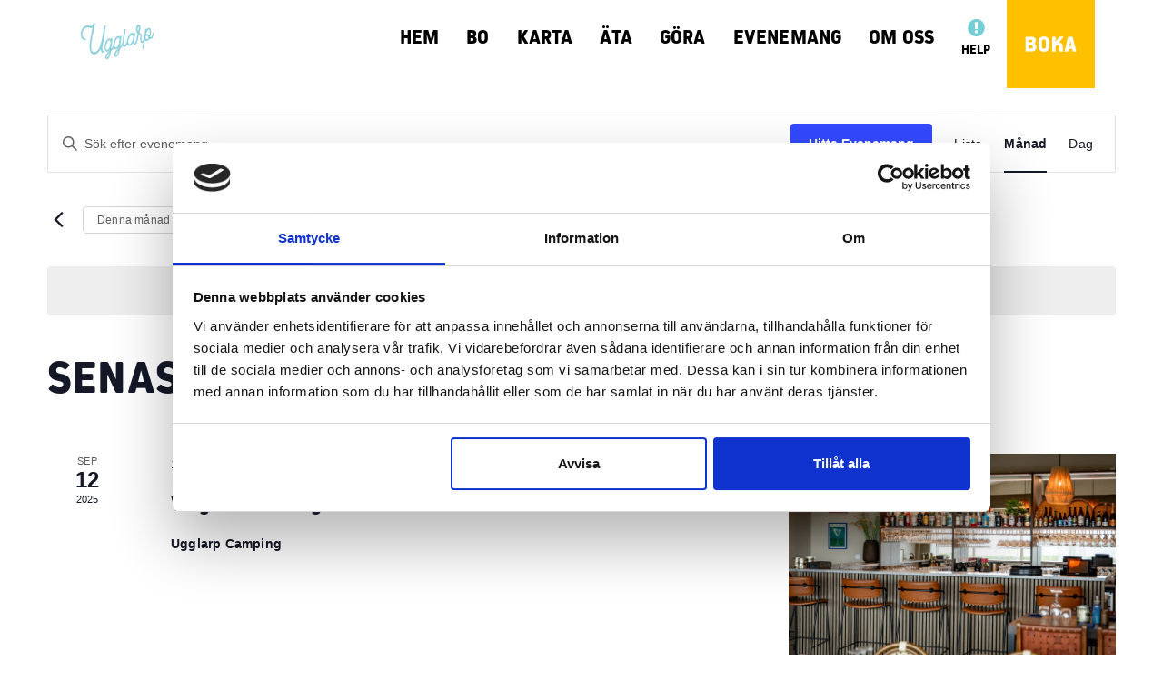

--- FILE ---
content_type: text/css
request_url: https://www.ugglarpcamping.se/wp-content/themes/visual-composer-starter-child/assets/css/main.min.css?ver=0ce8aab1f58e831fb412d2fea3842f16
body_size: 6723
content:
#footer .contact-details li,#footer p{text-align:center}#footer .contact-details li,#footer .footer-menu ul li a,#footer p{font-size:16px!important;line-height:2em!important}#footer,#footer .widget-booking,#tribe-events-content .tribe-events-meta-group,.single-post .post-attached-image img{width:100%}#booking-b-desktop,#help-desk,.gform_wrapper .gfield .gfield_label,.gform_wrapper .gfield .name_first label,.gform_wrapper .gfield .name_last label,.gform_wrapper .gfield:before,.gform_wrapper li .gfield_label,.gform_wrapper li .name_first label,.gform_wrapper li .name_last label,.gform_wrapper li:before,.nav-collapse li::before{display:none}#footer .footer-widget-area,#help-desk{padding-top:2em;padding-bottom:2em}#the-footer h5,#the-footer p{font-weight:400!important;text-align:center!important}#object-grid h3,.vce-classic-accordion-panel-title,h2{text-transform:uppercase!important}#copyright p,#object-grid h3,#object-grid p,#partners,#the-footer a,#the-footer h5,#the-footer li,#the-footer p,.nav-collapse li,.single-post .post-navigation .nav-next,.single-post .post-navigation .nav-previous{text-align:center!important}.nav-collapse-sidebar li a,.tribe-events-list .time-details,.tribe-events-list .tribe-event-schedule-details,.tribe-events-list .tribe-events-venue-details{line-height:2.2em!important}#footer{float:left;background-color:#e3e5e8}#footer a,.tribe-events-last{border-bottom:0!important}#footer h1,#footer h2,#footer h3,#footer h4,#footer h5,#footer h6{font-family:Kiro!important;text-transform:uppercase;font-size:1.4em!important;color:#5c5c5c!important}#searchFormContainer,#the-footer a,html p{font-family:arvo!important}#footer a:link,#footer a:visited{color:#000!important;text-decoration:none!important}#footer a:link:active,#footer a:link:focus,#footer a:link:hover,#footer a:visited:active,#footer a:visited:focus,#footer a:visited:hover{text-decoration:none!important;border-bottom:0!important;opacity:.8}#footer ul{list-style:none;margin-left:0!important;padding-left:0!important}#footer ul li,#partners h1,#partners h2,#partners h3,#partners h4,#partners h5,#partners h6,#partners p{color:#5c5c5c!important}#footer ul li a,#page-help-navigation .help-nav-container .nav-toggle:hover{color:#000!important}#footer .footer-menu ul li a:hover,#footer ul li a:hover,.single-post .post-navigation a:focus,.single-post .post-navigation a:hover,.single-post .post-navigation a:visited{text-decoration:none!important}#footer .footer-widget-area .container{margin-top:2em;margin-bottom:2em}#footer .footer-menu ul{display:none;-webkit-column-count:2;-moz-column-count:2;column-count:2}#footer .footer-menu ul li,#footer .widget-booking h4,#footer .widget-booking ul,#footer .widget-social-media h4,#footer .widget-social-media ul{display:block}#booking-page #header,#header,#partners ul li a{display:inline-block}#footer .widget-booking li{font-family:Kiro!important;text-transform:uppercase;text-align:center}#footer .widget-booking li a{background:#fff;padding:.8em;border-radius:10px;display:inline-block}#footer .widget-booking li span{color:#5c5c5c!important;margin-top:.4em}#footer .widget-booking img{width:1.2em!important}#footer .widget-social-media{padding-top:.49em;width:100%}#footer .widget-social-media h4{display:none!important}#footer .widget-social-media ul{text-align:center;margin-top:2em}#footer .widget-social-media li{padding:.3em;display:inline}#footer .footer-bottom{float:left;width:100%;background-color:#d4d9dc}#footer .footer-bottom p{font-size:.6em!important}#footer .footer-bottom .footer-bottom-left-block,#footer .footer-bottom .footer-bottom-right-block{float:left;width:100%;text-align:center}#footer .footer-bottom .footer-bottom-left-block{padding:1.3em 0 0}#footer .footer-bottom .footer-bottom-right-block ul{margin:0 auto;margin-bottom:0!important}#footer .footer-bottom .footer-bottom-right-block ul img{width:2em!important;margin-bottom:.5em}#wpadminbar{position:fixed!important}header{float:left}#header{width:100%}#booking-b-mobile,.gform_wrapper .gfield,.gform_wrapper li{-webkit-transition:.4s ease-in-out;-moz-transition:.4s ease-in-out;-o-transition:.4s ease-in-out}#booking-b-desktop:hover,#booking-b-mobile:hover{-webkit-box-shadow:0 17px 28px 0 rgba(0,0,0,.2);-moz-box-shadow:0 17px 28px 0 rgba(0,0,0,.2);box-shadow:0 17px 28px 0 rgba(0,0,0,.2)}#booking-b-mobile{display:block;background-image:url("../img/boka.svg");position:absolute;right:0;top:auto;bottom:0;text-indent:-99999px;width:97px;height:97px;z-index:100;transition:.4s ease-in-out}#header .navbar .navbar-brand img,#partners .partner img{-webkit-transition:.2s ease-out .1s;-moz-transition:.2s ease-out .1s;-o-transition:.2s ease-out .1s}#booking-page #header{float:none;width:100%}.nav-collapse-sidebar li a:hover,a:focus,a:hover{color:#2dbcc9!important}#newsletter input[type=submit]:hover,.main-content h2,.section-headline h2,.single-post-header .article-header .inner-article-header span,.single-post-header.without-thumb .inner-article-header h1,.tribe-events-list-event-title .tribe-event-url,body:not(.menu-sandwich) #main-menu .current-menu-item a,body:not(.menu-sandwich) #menu-hjalpmeny .current-menu-item a{color:#75cdd5!important}html{font-size:16px}@media screen and (min-width:320px){html{font-size:calc(16px + 4 * ((100vw - 320px) / 880))!important}}@media screen and (min-width:1200px){html{font-size:20px!important}}.comment-content cite,.entry-content cite,body:not(.menu-sandwich) #main-menu ul li a,body:not(.menu-sandwich) #menu-hjalpmeny li a,h1,h2,h3{font-family:Kiro!important}h1{font-size:31px!important}h2{font-size:31px!important}.vce-slideout-grid-container.vce-posts-grid-container .vce-post-description--title,h1,h2,h3,h4,h5,h6{-ms-word-break:keep-all!important;word-break:keep-all!important;word-break:normal;-webkit-hyphens:auto;-moz-hyphens:auto;hyphens:auto}#hero-image .vce-google-fonts-heading--background{margin-bottom:.5em!important}#hero-image h1{font-size:11vw!important}@media (min-width:768px){#hero-image h1{font-size:9vw!important}#main-menu{margin-left:0!important}}@media (min-width:992px){#footer .contact-details li,#footer .widget-booking li,#footer p{text-align:left}#footer .footer-widget-area .container{margin-top:3em;margin-bottom:3em}#footer .footer-menu ul{display:block;-webkit-column-count:3;-moz-column-count:3;column-count:3}#footer .widget-booking{width:33.33333333%}#footer .widget-booking li a{border-radius:0;padding:0;text-align:left;background:0 0}#footer .widget-booking li span{margin-top:0;margin-left:.5em}#footer .widget-booking img{width:2em!important}#footer .widget-social-media{width:66.66666667%}#footer .widget-social-media ul{margin-top:0;margin-left:2em!important;text-align:left}#footer .widget-booking h4,#footer .widget-booking ul,#footer .widget-social-media h4,#footer .widget-social-media ul{display:inline!important}#footer .footer-bottom p{font-size:.8em!important}#footer .footer-bottom .footer-bottom-left-block,#footer .footer-bottom .footer-bottom-right-block{text-align:left;width:50%}#footer .footer-bottom .footer-bottom-right-block ul{float:right}#footer .footer-bottom .footer-bottom-right-block ul img{width:5em!important;margin-bottom:0}#booking-b-desktop{display:block;background-image:url("../img/boka.svg");position:absolute;right:0;top:0;text-indent:-99999px;width:97px;height:97px;z-index:9999;-webkit-transition:.4s ease-in-out;-moz-transition:.4s ease-in-out;-o-transition:.4s ease-in-out;transition:.4s ease-in-out}#booking-b-mobile{display:none}h1,h2{font-size:51px!important}#hero-image h1{font-size:6vw!important}}@media (min-width:1200px){#hero-image h1{font-size:6vw!important}#header .navbar .navbar-wrapper .navbar-nav{padding:0}}#partners h2,.section-headline h2{text-transform:none!important;font-size:31px}.main-content h2{text-transform:none!important}.vce-classic-accordion-panel{border:0!important;background:#75cdd5!important;outline:0!important}.vce-classic-accordion-panel-title{font-family:Kiro!important;font-size:25px!important;color:#fff!important}.vce-classic-accordion-panel-body{background:#fff!important}.section-headline{margin-top:1em}#partners{float:left;width:100%;background:#f4f4f8;padding-top:4vh;padding-bottom:4vh;margin-top:2em}#custom-activity-post-grid .vce-posts-grid-item .vce-post-description--background-wrapper-box,#partners .article-header{margin-bottom:1em}#partners .partner-logo-wrapper{margin:0 auto;width:80%}#partners ul{float:left;width:100%;display:block;margin-left:0;padding-left:0;list-style:none;display:flex}#partners ul li{flex-grow:1}#partners .partner img{width:100%!important;-webkit-filter:grayscale(100%);filter:grayscale(100%);transition:.2s ease-out .1s}#partners .partner img:hover{-webkit-filter:grayscale(0%);filter:grayscale(0%)}.content-wrapper{padding-top:0!important}#menu-huvudmeny,#page-help-navigation .help-nav-booking,.archive article img,.main-col{width:100%!important}#header .navbar .navbar-wrapper{position:relative;padding:0!important;margin:0!important}#header .navbar .navbar-wrapper .navbar-nav{margin:0;padding:0;float:right}#header .navbar .navbar-brand{padding:.5em!important;margin:0!important;z-index:9999!important;position:relative}#header .navbar .navbar-brand img{width:70px;height:51px;transition:.2s ease-out .1s}.navbar-toggle{padding:13px 10px!important;margin-top:13px!important;margin-bottom:13px!important;-webkit-transition:.2s ease-out .1s;-moz-transition:.2s ease-out .1s;-o-transition:.2s ease-out .1s;transition:.2s ease-out .1s}.navbar-toggle:hover{background:0 0!important;opacity:.8}body:not(.menu-sandwich) #main-menu ul li a,body:not(.menu-sandwich) #menu-hjalpmeny li a{text-transform:uppercase!important;font-size:.8em}@media (min-width:768px){#menu-huvudmeny{width:auto!important}body:not(.menu-sandwich) #main-menu ul li a,body:not(.menu-sandwich) #menu-hjalpmeny li a{font-size:.9em!important}body:not(.menu-sandwich) #main-menu .current-menu-item a,body:not(.menu-sandwich) #menu-hjalpmeny .current-menu-item a{color:#000!important;border-bottom:3px solid #75cdd5!important}}@media (min-width:992px){#partners h2,.section-headline h2{font-size:51px}body:not(.menu-sandwich) #main-menu ul li a,body:not(.menu-sandwich) #menu-hjalpmeny li a{font-size:1em!important}body:not(.menu-sandwich) #main-menu,body:not(.menu-sandwich) #menu-hjalpmeny{padding-right:100px!important}}body:not(.menu-sandwich) #main-menu a,body:not(.menu-sandwich) #menu-hjalpmeny a{border-bottom:3px solid transparent!important}@media only screen and (min-width:768px){body:not(.menu-sandwich) #main-menu>ul>li a,body:not(.menu-sandwich) #menu-hjalpmeny>li a{padding:.2em 0!important}body:not(.menu-sandwich) #main-menu>ul>li,body:not(.menu-sandwich) #menu-hjalpmeny>li{padding:1.45em .83em 1.2em!important}body:not(.menu-sandwich) #main-menu>ul>li.Booking-button{background:#75cdd5!important;color:#fff!important;padding:0!important}body:not(.menu-sandwich) #main-menu>ul>li.Booking-button a:link,body:not(.menu-sandwich) #main-menu>ul>li.Booking-button a:visited{color:#fff!important;padding:1.7em .83em 1.65em!important;-webkit-transition:.2s ease-out .2s;-moz-transition:.2s ease-out .2s;-o-transition:.2s ease-out .2s;transition:.2s ease-out .2s}}@media only screen and (min-width:768px){body:not(.menu-sandwich) #main-menu>ul>li.Booking-button a:link:hover,body:not(.menu-sandwich) #main-menu>ul>li.Booking-button a:visited:hover,body:not(.menu-sandwich) #main-menu>ul>li.help-button a:link:hover,body:not(.menu-sandwich) #main-menu>ul>li.help-button a:visited:hover{background:#e6fcfe!important;color:#75cdd5!important}body:not(.menu-sandwich) #main-menu>ul>li.help-button{padding:0!important}body:not(.menu-sandwich) #main-menu>ul>li.help-button a:link,body:not(.menu-sandwich) #main-menu>ul>li.help-button a:visited{font-size:.7em!important;padding:1.4em 1em 1.6em!important;-webkit-transition:.2s ease-out .2s;-moz-transition:.2s ease-out .2s;-o-transition:.2s ease-out .2s;transition:.2s ease-out .2s}body:not(.menu-sandwich) #main-menu>ul>li.help-button a:link:before,body:not(.menu-sandwich) #main-menu>ul>li.help-button a:visited:before{color:#75cdd5!important;font-family:dashicons!important;content:"\f534"!important;text-align:center!important;display:block!important;font-size:1.6em!important;margin-bottom:.4em!important}}@media only screen and (min-width:768px) and (min-width:992px){body:not(.menu-sandwich) #main-menu>ul>li,body:not(.menu-sandwich) #menu-hjalpmeny>li{padding:1.35em .83em 1.15em!important}body:not(.menu-sandwich) #main-menu>ul>li.Booking-button a:link,body:not(.menu-sandwich) #main-menu>ul>li.Booking-button a:visited{padding:1.5em .83em 1.4em!important}body:not(.menu-sandwich) #main-menu>ul>li.help-button a:link,body:not(.menu-sandwich) #main-menu>ul>li.help-button a:visited{font-size:.8em!important;padding:1.3em 1em 1em!important}}@media only screen and (min-width:768px) and (min-width:1200px){body:not(.menu-sandwich) #main-menu>ul>li,body:not(.menu-sandwich) #menu-hjalpmeny>li{padding:1.5em .83em 1.4em!important}body:not(.menu-sandwich) #main-menu>ul>li.help-button a:link,body:not(.menu-sandwich) #main-menu>ul>li.help-button a:visited{padding:1.7em 1em 1.5em!important}}#help-desk{background:#75cdd5;color:#fff!important;float:left;width:100%;-moz-box-shadow:inset 0 0 60px #2dbcc9;-webkit-box-shadow:inset 0 0 60px #2dbcc9;box-shadow:inset 0 0 60px #2dbcc9}#help-desk .container p,#tribe-events-content .tribe-events-event-meta{font-size:.8em!important}#help-desk .help-navigation #menu-hjalpmeny li a,#help-desk h1,#help-desk h2,#help-desk h3,#help-desk h4,.single-post-header .article-header .inner-article-header h1,.single-post-header .article-header .inner-article-header p{color:#fff!important}#help-desk .help-navigation,#help-desk .translation{float:left;padding:1em 2em;width:100%}#help-desk .translation a:link,#help-desk .translation a:visited{text-decoration:underline;font-weight:500;color:#fff!important}#help-desk .translation #google_translate_element a:link:hover,#help-desk .translation #google_translate_element a:visited:hover,#help-desk .translation a:link:hover,#help-desk .translation a:visited:hover,.tribe-events-list-event-title .tribe-event-url:hover{opacity:.8}#help-desk .translation #google_translate_element{margin-top:.5em!important}#help-desk .translation #google_translate_element a:link,#help-desk .translation #google_translate_element a:visited{text-decoration:none!important;font-weight:500;color:#000!important}#help-desk .help-navigation .navbar-header{width:100%!important;max-width:100%!important}#help-desk .help-navigation .navbar-wrapper{background-color:none!important}#help-desk .help-navigation .current-menu-item a{border-bottom:3px solid #fff!important}#help-desk .help-navigation #menu-hjalpmeny li{display:table-cell;vertical-align:middle;text-align:center}#help-desk .help-navigation #menu-hjalpmeny li a:hover{background:0 0!important;border-bottom:3px solid #fff!important}#help-desk .help-navigation .search-form{background:0 0;border-radius:50px;border:3px solid #fff!important;height:50px}#help-desk .help-navigation .search-form ::-webkit-input-placeholder{color:#fff}#help-desk .help-navigation .search-form ::-moz-placeholder{color:#fff}#help-desk .help-navigation .search-form :-ms-input-placeholder{color:#fff}#help-desk .help-navigation .search-form :-moz-placeholder{color:#fff}#help-desk .help-navigation .search-form .search-field{background:0 0!important;border:0!important;font-style:normal;font-weight:600;font-size:16px;padding:5px 40px 0 21px}#help-desk .help-navigation .search-form .search-form button[type=submit],#help-desk .help-navigation .search-form .search-form input[type=submit]{height:50px}#help-desk .help-navigation .search-form label,.error404 .search-form label,.tribe-events-list-separator-month,.tribe-events-list-separator-month span,.widget .search-form label{padding:0!important}@media (min-width:768px){#help-desk .help-navigation,#help-desk .translation{padding:2em}.container{width:750px}}@media (min-width:992px){.container{width:970px}}@media (min-width:1200px){#header .navbar .navbar-brand{padding:.7em!important}#header .navbar .navbar-brand img{width:83px;height:61px}body:not(.menu-sandwich) #main-menu ul li a,body:not(.menu-sandwich) #menu-hjalpmeny li a{font-size:1.2em!important}#help-desk .help-navigation,#help-desk .translation{width:50%}.container{width:1160px!important}}@media (min-width:1540px){.container{width:1270px!important}}::selection{background:#c2b5ad}::-moz-selection{background:#c2b5ad}/*! responsive-nav.js 1.0.39 by @viljamis */.nav-collapse,.nav-collapse-sidebar{margin-bottom:2em}@media (min-width:992px){.nav-collapse,.nav-collapse-sidebar{margin-bottom:0}}.nav-collapse ul,.nav-collapse-sidebar ul{padding:0;width:100%;display:block;list-style:none}.nav-collapse-sidebar{margin:1em 0!important;padding:0!important;font-size:.9em!important}.nav-collapse-sidebar li{padding:5px 15px}.nav-collapse-sidebar li a{text-decoration:none!important}.nav-collapse li{width:100%!important;display:block!important}.js .nav-collapse{clip:rect(0 0 0 0);max-height:0;position:absolute;display:block;overflow:hidden;zoom:1}.nav-collapse.opened{max-height:9999px}.nav-toggle{font-family:Kiro;font-size:1.6em;text-transform:uppercase;-webkit-tap-highlight-color:transparent;-webkit-touch-callout:none;-webkit-user-select:none;-moz-user-select:none;-ms-user-select:none;-o-user-select:none;user-select:none;display:block;text-align:center;margin:.3em auto;width:80%}.nav-toggle:active,.nav-toggle:focus,.nav-toggle:hover{color:000!important;text-decoration:none!important}.back-button a{padding:1.4em 2em 1.3em}#the-footer p{font-size:1em!important;color:#a8a8a8!important}#the-footer a{font-weight:800!important}#copyright p{font-size:.8em!important}.gform_wrapper{padding:0 2em}.gform_wrapper .gfield,.gform_wrapper li{list-style:none!important;padding-left:none!important;padding:.8em 0;overflow:visible;transition:.4s ease-in-out;font-size:.9em}.gform_wrapper .gfield input,.gform_wrapper .gfield textarea,.gform_wrapper li input,.gform_wrapper li textarea{border:6px solid #f2f3f4;overflow:visible;-webkit-box-shadow:0 17px 28px 0 transparent;-moz-box-shadow:0 17px 28px 0 transparent;box-shadow:0 17px 28px 0 transparent;-webkit-transition:.4s ease-in-out;-moz-transition:.4s ease-in-out;-o-transition:.4s ease-in-out;transition:.4s ease-in-out}.gform_wrapper .gfield:focus,.gform_wrapper .gfield:hover,.gform_wrapper li:focus,.gform_wrapper li:hover{transform:translateY(-5px)!important}.gform_wrapper .gfield:focus input,.gform_wrapper .gfield:focus textarea,.gform_wrapper .gfield:hover input,.gform_wrapper .gfield:hover textarea,.gform_wrapper li:focus input,.gform_wrapper li:focus textarea,.gform_wrapper li:hover input,.gform_wrapper li:hover textarea{-webkit-transition:.4s ease-in-out;-moz-transition:.4s ease-in-out;-o-transition:.4s ease-in-out;transition:.4s ease-in-out;-webkit-box-shadow:0 17px 28px 0 rgba(0,0,0,.2);-moz-box-shadow:0 17px 28px 0 rgba(0,0,0,.2);box-shadow:0 17px 28px 0 rgba(0,0,0,.2);border:6px solid #efe1d9}.gform_wrapper input[type=date],.gform_wrapper input[type=datetime-local],.gform_wrapper input[type=datetime],.gform_wrapper input[type=email],.gform_wrapper input[type=month],.gform_wrapper input[type=number],.gform_wrapper input[type=password],.gform_wrapper input[type=search],.gform_wrapper input[type=tel],.gform_wrapper input[type=text],.gform_wrapper input[type=time],.gform_wrapper input[type=url],.gform_wrapper input[type=week],.gform_wrapper select[multiple],.gform_wrapper textarea{background-color:#f2f3f4!important;color:#989898}hr{border:1px!important;border-top:1px solid #666!important}.blurbs h1,.blurbs h2,.blurbs h3,.blurbs h4{font-family:Kiro!important;text-transform:uppercase}#custom-activity-post-grid .vce-posts-grid-item .vce-post-description,#object-grid .vce-post-description,.shadow-box{-webkit-transition:.4s ease-in-out;-moz-transition:.4s ease-in-out;-o-transition:.4s ease-in-out;transition:.4s ease-in-out}#custom-activity-post-grid .vce-posts-grid-item .vce-post-description:hover,#object-grid .vce-post-description:hover,.shadow-box:hover{transform:translateY(-10px)!important;box-shadow:0 20px 30px 0 rgba(0,0,0,.1)}#quick-info p{font-size:13px!important;color:#39525a!important}.banner .vce-call-to-action--content-container h1,.banner .vce-call-to-action--content-container h2,.banner .vce-call-to-action--content-container h3,.banner .vce-call-to-action--content-container h4,.banner .vce-call-to-action--content-container h5,.banner .vce-call-to-action--content-container h6,.banner-smaller .vce-call-to-action--content-container h1,.banner-smaller .vce-call-to-action--content-container h2,.banner-smaller .vce-call-to-action--content-container h3,.banner-smaller .vce-call-to-action--content-container h4,.banner-smaller .vce-call-to-action--content-container h5,.banner-smaller .vce-call-to-action--content-container h6{font-size:9.2vw!important}#custom-activity-post-grid{margin-top:2em!important}#custom-activity-post-grid .vce-centered-grid-container.vce-posts-grid-container .vce-posts-grid-wrapper,#custom-activity-post-grid .vce-posts-grid-list,#custom-activity-post-grid .vce-posts-grid-wrapper,#object-grid .vce-centered-grid-container.vce-posts-grid-container .vce-posts-grid-wrapper,#object-grid .vce-posts-grid-item,#object-grid .vce-posts-grid-list,#object-grid .vce-posts-grid-wrapper{overflow:visible!important}#custom-activity-post-grid .vce-posts-grid-item{overflow:visible;flex:0 0 50%!important}#custom-activity-post-grid .vce-posts-grid-item .vce-post-description{padding-bottom:1em}#custom-activity-post-grid .vce-posts-grid-item .vce-post-description--background{height:210px}#custom-activity-post-grid .vce-posts-grid-item .vce-post-description--category,.tribe-events-list-separator-month:after{display:none}#custom-activity-post-grid .vce-posts-grid-item .vce-post-description--title{font-size:1em!important;margin-bottom:.4em;text-transform:uppercase;font-family:Kiro!important}#custom-activity-post-grid .vce-posts-grid-item .vce-post-description--title:after,#tribe-events-bar ul>li:before,#tribe-events-content ul>li:before,.tribe-bar-views-inner ul>li:before,.tribe-events-notices ul>li:before,.tribe-events-sub-nav ul>li:before,.vce-slideout-grid-container .vce-post-description--excerpt{display:none!important}#custom-activity-post-grid .vce-posts-grid-item .vce-post-description--excerpt{font-size:.7em!important;padding-bottom:2ssem}.vce-post-description--title,.vce-slideout-grid-container.vce-posts-grid-container .vce-post-description--title{letter-spacing:0!important;text-transform:none!important}.news .vce-post-description--category,.news .vce-slideout-grid-container.vce-posts-grid-container .vce-post-description--category-color-ededed .vce-post-description--category,.tribe-events-read-more{font-weight:700!important}#page-help-navigation{display:inline-block;width:100%;background-color:#f1f1f1;padding:.8em 0 2em;font-size:1rem!important;margin-bottom:1em}#page-help-navigation .help-nav-container{width:100%!important;padding:1em 0!important}#page-help-navigation .help-nav-container .nav-toggle{font-size:1.6em!important}#page-help-navigation ul{margin:0;padding:0;list-style:none}#page-help-navigation ul li{display:block!important;padding:5px 15px}@media (min-width:992px){.nav-collapse-sidebar li{padding:0!important}.nav-collapse{overflow:visible!important}.nav-collapse li{width:auto!important;text-align:left!important}.nav-collapse li::before{display:block}.js .nav-collapse{position:relative}.js .nav-collapse.closed{max-height:none}.nav-toggle{display:none}#the-footer p{font-size:.8em!important;text-align:left!important}.banner .vce-call-to-action--content-container h1,.banner .vce-call-to-action--content-container h2,.banner .vce-call-to-action--content-container h3,.banner .vce-call-to-action--content-container h4,.banner .vce-call-to-action--content-container h5,.banner .vce-call-to-action--content-container h6{font-size:3vw!important}.banner-smaller .vce-call-to-action--content-container h1,.banner-smaller .vce-call-to-action--content-container h2,.banner-smaller .vce-call-to-action--content-container h3,.banner-smaller .vce-call-to-action--content-container h4,.banner-smaller .vce-call-to-action--content-container h5,.banner-smaller .vce-call-to-action--content-container h6{font-size:2.2vw!important}#custom-activity-post-grid{margin-top:0!important}#custom-activity-post-grid .vce-posts-grid-item .vce-post-description--background{height:377px}#page-help-navigation{margin-bottom:1em;padding:1em 0;font-size:.8rem!important}#page-help-navigation .help-nav-container{justify-content:left;width:66.66666667%!important}#page-help-navigation .help-nav-booking{justify-content:center;width:33.33333333%!important}#page-help-navigation div{display:flex;align-items:center}#page-help-navigation ul li{display:inline!important;padding:15px 10px}}#page-help-navigation ul li a{position:relative;color:#3e3d3d;font-weight:500;text-transform:none!important;text-decoration:none!important}#page-help-navigation ul li a:before{content:'';position:absolute;background:0 0;width:100%;height:3px;bottom:-8px!important}#page-help-navigation ul .current-menu-item a:before,#page-help-navigation ul li a:hover:before{background:#75cdd5}#page-help-navigation .booking-section{text-align:center}#page-help-navigation .booking-section #booking-button{display:inline-block;color:#75cdd5;border:3px solid #75cdd5;text-decoration:none!important;padding:10px 40px;border-radius:50px;background:0 0}#page-help-navigation .booking-section #booking-button:hover{color:#fff!important;background:#75cdd5}#object-grid .vce-post-description--content{padding:10px!important}#object-grid .vce-post-description--background{height:274px}#object-grid h3{font-size:31px!important;font-family:Kiro!important;margin-bottom:.25rem}#object-grid p,.archive article,.tribe-events-page-title{font-size:1em!important}@media (min-width:544px){#object-grid .vce-post-description--background{height:220px}#object-grid h3{font-size:25px!important}#object-grid p{font-size:.8em!important}}.header-image{position:relative;height:400px}.single-post-header{float:left;width:100%;position:relative;max-height:700px;background:#222;overflow:hidden!important}.single-post-header .single-post-header-bkg{width:100%;height:100%;opacity:1;background-size:cover;background-repeat:no-repeat;background-position:center center;transform:scale(1.1);position:absolute;transition:opacity .3s;-webkit-transition:opacity .3s}.single-post-header .single-post-header-overlay{content:"";display:block;width:100%;height:100%;background:#333;opacity:.5;position:absolute;left:0;top:0;transition:.3s;-webkit-transition:.3s}.single-post-header .article-header{float:left;width:100%;display:block;margin-right:auto;margin-left:auto;padding-left:0;padding-right:0;text-align:center;position:relative;display:-webkit-box;display:-moz-box;display:-ms-flexbox;display:-webkit-flex;display:flex;align-items:center;justify-content:center}.single-post-header .article-header .inner-article-header{float:left;width:100%;padding:19vh 1em}@media (min-width:992px){#object-grid .vce-post-description--content{padding:20px!important}.header-image{height:auto}.single-post-header .article-header .inner-article-header{width:60%;padding-bottom:10vh;padding-top:10vh}}.single-post-header .article-header .inner-article-header h1{-ms-word-break:break-all;word-break:break-all;word-break:break-word;-webkit-hyphens:auto;-moz-hyphens:auto;-ms-hyphens:auto;hyphens:auto}.single-post-header .article-header .inner-article-header p{font-weight:600!important}.single-post #hero-image,.single-post-header.without-thumb{background:0 0!important}.single-post-header.without-thumb .inner-article-header{padding-bottom:8vh;padding-top:2vh}@media (min-width:992px){.single-post-header.without-thumb .inner-article-header{width:60%;padding-bottom:10vh;padding-top:5vh}}.single-post #hero-image h1,.single-post #hero-image p,.single-post-header.without-thumb .inner-article-header p{color:#222!important}.sidebar{width:100%!important;display:inline-block;margin-bottom:2em}#tribe-events-bar{width:100%;margin:0 auto 1em}.tribe-bar-filters-inner{padding:1em}.tribe-bar-views-inner{padding:1.8em 1em}#tribe-bar-views .tribe-bar-views-option{font-size:.8em}.tribe-events-loop{width:100%;max-width:100%!important}.tribe-events-list-separator-month{width:100%;text-align:left}.tribe-events-list .tribe-events-loop .tribe-events-event-image{width:35%}.custom-text-archives{width:100%;text-align:center;margin:0 auto;padding:0}.tribe-events-month-event-title{font-family:Arvo!important}.tribe-event-schedule-details{font-weight:400!important;font-size:1em!important}.tribe-events-list .type-tribe_events{padding-bottom:2em;border-bottom:3px solid #ddd!important}.tribe-events-button{padding:1em!important;display:inline}.tribe-events-button:hover{color:#ccc!important}#tribe-bar-form .tribe-bar-views-inner label,#tribe-events-footer~a.tribe-events-ical.tribe-events-button{display:inline}.tribe-events-list .tribe-events-venue-details{margin:0!important}#tribe-events .tribe-events-button,#tribe-events .tribe-events-button:hover,#tribe_events_filters_wrapper input[type=submit],.tribe-events-button,.tribe-events-button.tribe-active:hover,.tribe-events-button.tribe-inactive,.tribe-events-button:hover,.tribe-events-calendar td.tribe-events-present div[id*=tribe-events-daynum-],.tribe-events-calendar td.tribe-events-present div[id*=tribe-events-daynum-]>a{background-color:#75cdd5!important}.tribe-events-list .time-details,.tribe-events-list .tribe-event-schedule-details{padding:0 12px 8px}.tribe-events-adv-list-widget .tribe-events-widget-link a,.tribe-events-back a,.tribe-events-list-widget .tribe-events-widget-link a,ul.tribe-events-sub-nav a{font-size:.9em!important}.tribe-events-event-meta,.ui-datepicker-calendar .ui-state-default,.ui-datepicker-calendar .ui-widget-content .ui-state-default,.ui-datepicker-calendar .ui-widget-header .ui-state-default,.ui-datepicker-header a{background:0 0!important;border:0!important}#newsletter{position:relative;display:inline-block;width:100%}#newsletter input[type=email]{padding:.8em;font-size:.9em;text-align:center}#newsletter input[type=submit]{top:0;right:0;padding:.8em 1em;font-size:.9em;height:100%;background:#fff;color:#000;width:100%;margin-top:.3em}.empty-space{display:block;width:100%;height:3em!important}.error404 .main-content{text-align:center!important;padding:19vh 0}.error404 .search-form{margin:0 auto!important}#searchFormContainer{background:#fff;padding:2em 1em}#comersIframeContainer{width:100%!important;border:none}.comers-widget-search-row{align-items:center!important;justify-content:center!important}.comers-widget-search-column{min-width:100%!important;padding:.5em 2em!important;width:100%;border-right:1px solid #c1c1c1}.comers-widget-search-column:last-child{border-right:0!important}.comers-widget-search-column label{padding-top:0!important;padding-left:0!important;font-family:Kiro!important;font-size:1.2em!important;text-transform:uppercase}#comers-widget-room-input{height:40px!important;width:100%;margin:0!important;background:linear-gradient(to right,transparent,#fff) bottom no-repeat;background-size:20% 100%}#comers-widget-room-input:focus,.comers-widget-search-column input[type=text]:focus,.comers-widget-search-column select:focus{outline:0;box-shadow:none!important}.comers-widget-pax-container select{width:auto!important;border:2px solid #000!important;padding:.3em .5em!important;margin:.5em!important}.comers-widget-search-column input[type=text],.comers-widget-search-column select{border:0!important;padding:.5em 0;font-size:1.2em!important;background:0 0;font-family:arvo!important;height:auto!important;width:150px;outline:0!important;box-shadow:none!important}.comers-widget-search-column .ui-datepicker-trigger{bottom:18px!important;right:30px}#comers-widget-search-button{line-height:1.5em;height:auto!important;background:#75cdd5;border-color:#75cdd5}.ui-datepicker .ui-datepicker-next{right:2px!important;top:2px!important}.ui-datepicker .ui-datepicker-prev{left:2px!important;top:2px!important}.cs9HeaderBottom{float:left;width:100%;border-radius:none;border:none!important;background:#75cdd5!important;padding:0!important;margin-bottom:1em}.cs9HeaderBottom li:hover{background:#e6fcfe!important}.cs9HeaderBottom li a{text-decoration:none!important;color:#fff!important}#cs9Calendar,#cs9ExtraInfoFields,#cs9ExtraInformation,#cs9searchFormSearchButton{padding:1em 0}#mapBox{position:relative;top:0;left:0;z-index:1;width:100%;float:left;background:#000;border:6px solid #ccc!important;margin:1em 0;display:block;border-right:4px solid}#mapBox #mapCanvas{width:100%;height:400px;position:relative}input[type=email],input[type=number],input[type=password],input[type=tel],input[type=text],select{box-sizing:border-box;height:auto;padding:1em;font-family:Arvo}.ui-datepicker-trigger{margin-right:15px}.cs9ExtraInfoFields select{font-family:Arvo}#theSearchForm label{font-size:1em;text-transform:uppercase;letter-spacing:1px}#comersIframeContainer #container,#comersIframeContainer #header,#comersIframeContainer div{box-shadow:none!important}#tribe-events-content h4{color:#999!important}#tribe-events-content .tribe-block__venue,#tribe-events-content .tribe-events-single-section{background:#fafafa!important;padding:2em}#tribe-events-content .tribe-block__venue{padding:1em;display:block}#tribe-events-content .tribe-block__venue .tribe-block__venue__meta{padding:2em}#tribe-events-content .tribe-block__venue .tribe-block__venue__meta .tribe-block__venue__address{padding:2em 0;font-size:.8em!important}#tribe-events-content .tribe-events-event-meta dd{margin:0 0 17px}#tribe-events-content .tribe-block__venue__map,#tribe-events-content .tribe-block__venue__meta{width:100%;flex-basis:100%}#tribe-events-content .tribe-events-meta-group .tribe-events-single-section-title{font-size:1.8em;font-weight:700;margin:20px 0 40px}#tribe-events-content .tribe-block__btn--link,#tribe-events-content .tribe-events-button{display:block;width:100%;text-align:center}#tribe-events-content .tribe-block__btn--link a,#tribe-events-content .tribe-events-button a{display:block!important;padding:.7em 1em;border:0;font-family:Kiro!important;text-transform:uppercase;background:#75cdd5!important;color:#fff}#tribe-events-content .tribe-block__btn--link a:hover,#tribe-events-content .tribe-events-button a:hover{color:#fff;background:#e6fcfe!important}.page-id-842 header{float:none!important}.single-post .entry-content,.top-nav-bar{float:left;width:100%}.single-post #hero-image h1{font-size:9vw!important}@media (min-width:768px){.nav-toggle{width:30%}#the-footer a,#the-footer h5,#the-footer li{text-align:left!important}#copyright p{font-size:.6em!important;text-align:left!important}#newsletter,.single-post-header .article-header .inner-article-header,.single-post-header.without-thumb .inner-article-header{width:60%}#newsletter input[type=email]{text-align:left}#newsletter input[type=submit]{margin-top:0;position:absolute;width:auto}.comers-widget-search-column{min-width:50%}#tribe-events-content{padding-right:10%}#tribe-events-content .tribe-events-meta-group{width:44.3333%}#tribe-events-content .tribe-block__venue{display:flex}#tribe-events-content .tribe-block__venue__map,#tribe-events-content .tribe-block__venue__meta{width:49%;flex-basis:49%}#tribe-events-content .tribe-block__btn--link,#tribe-events-content .tribe-events-button{display:inline-flex;width:auto;text-align:left}#tribe-events-content .tribe-block__btn--link a,#tribe-events-content .tribe-events-button a{display:inline!important}.single-post #hero-image h1{font-size:8vw!important}}@media (min-width:992px){.sidebar{width:25%!important}.main-col{width:58.33333333%!important}#tribe-events-bar{width:85%}.custom-text-archives{width:80%;padding:3em}.tribe-events-list-event-description{font-size:.8em;padding:2em!important}.tribe-events-list .time-details,.tribe-events-list .tribe-event-schedule-details{padding:0 0 8px}.comers-widget-search-column{min-width:200px!important}.single-post #hero-image h1{font-size:5vw!important}.single-post .post-navigation .row{display:flex}}@media (min-width:1200px){#page-help-navigation{font-size:.8rem!important}#page-help-navigation ul li{padding:16px 15px}#object-grid .vce-post-description--background{height:274px}#object-grid h3{text-align:left!important;font-size:37px!important;margin-bottom:.625rem}#object-grid p{text-align:left!important;font-size:1em!important}.single-post-header .article-header .inner-article-header{width:40%;padding-bottom:15vh;padding-top:15vh}.single-post-header.without-thumb .inner-article-header{width:40%;padding-bottom:5vh;padding-top:15vh}.single-post #hero-image h1{font-size:5vw!important}}@media (min-width:1600px){#hero-image h1{font-size:5vw!important}.single-post #hero-image h1{font-size:4vw!important}}.single-post #hero-image .inner-article-header{padding-bottom:2em!important}.single-post .post-attached-image{text-align:center;float:left;width:100%}.single-post .entry-content article{width:100%;margin:0 auto;padding:3em 0;border-bottom:1px solid #ddd}@media (min-width:768px){.single-post .entry-content article{width:80%}}.single-post .post-navigation{float:left;width:100%;border:0!important}.single-post .post-navigation .row .tbl{flex:1}.single-post .post-navigation a{display:inline-block;padding:8em 4em;width:100%;height:100%}.single-post .post-navigation a:hover{background:#e6fcfe}.single-post .post-navigation span.meta-nav{font-family:Arvo;font-style:normal!important;padding:2em}.single-post .post-navigation span.post-title{font-family:Kiro!important;line-height:1.1em;margin-top:1em;font-size:2em!important;text-transform:uppercase}.single-post .post-navigation .post-title{text-decoration:none!important;border-bottom:0!important;color:#444!important}.archive-main-col{padding-right:15px}@media (min-width:1200px){.single-post .entry-content article{width:55%}.archive-main-col{padding-right:4em!important}}.archive .feed-post{padding:1em 0;margin-bottom:2em;border-bottom:1px solid #ddd}.archive .feed-post .read-more{font-weight:500!important;text-decoration:none!important;color:#2dbcc9}@media (min-width:992px){.archive article{font-size:.9em!important}}.archive article .entry-meta{color:#444!important;margin-top:2em!important;margin-bottom:1em!important}.archive article h2{text-transform:none!important;font-size:2em!important}.archive article a{-webkit-transition:.2s ease-out .1s;-moz-transition:.2s ease-out .1s;-o-transition:.2s ease-out .1s;transition:.2s ease-out .1s}.archive article a:hover{opacity:.8!important}.widget .widget-title{font-size:2.5em!important;text-transform:uppercase}

--- FILE ---
content_type: text/css;charset=utf-8
request_url: https://use.typekit.net/iyp0awz.css
body_size: 377
content:
/*
 * The Typekit service used to deliver this font or fonts for use on websites
 * is provided by Adobe and is subject to these Terms of Use
 * http://www.adobe.com/products/eulas/tou_typekit. For font license
 * information, see the list below.
 *
 * kiro:
 *   - http://typekit.com/eulas/00000000000000007735c3e4
 *
 * © 2009-2026 Adobe Systems Incorporated. All Rights Reserved.
 */
/*{"last_published":"2024-07-02 13:04:51 UTC"}*/

@import url("https://p.typekit.net/p.css?s=1&k=iyp0awz&ht=tk&f=37394&a=28705978&app=typekit&e=css");

@font-face {
font-family:"kiro";
src:url("https://use.typekit.net/af/47ab2d/00000000000000007735c3e4/30/l?primer=7cdcb44be4a7db8877ffa5c0007b8dd865b3bbc383831fe2ea177f62257a9191&fvd=n8&v=3") format("woff2"),url("https://use.typekit.net/af/47ab2d/00000000000000007735c3e4/30/d?primer=7cdcb44be4a7db8877ffa5c0007b8dd865b3bbc383831fe2ea177f62257a9191&fvd=n8&v=3") format("woff"),url("https://use.typekit.net/af/47ab2d/00000000000000007735c3e4/30/a?primer=7cdcb44be4a7db8877ffa5c0007b8dd865b3bbc383831fe2ea177f62257a9191&fvd=n8&v=3") format("opentype");
font-display:auto;font-style:normal;font-weight:800;font-stretch:normal;
}

.tk-kiro { font-family: "kiro",sans-serif; }


--- FILE ---
content_type: image/svg+xml
request_url: https://www.ugglarpcamping.se/wp-content/uploads/2020/01/ugglarp-small-logo.svg
body_size: 24967
content:
<?xml version="1.0" encoding="utf-8"?>
<!-- Generator: Adobe Illustrator 23.0.6, SVG Export Plug-In . SVG Version: 6.00 Build 0)  -->
<svg version="1.1" id="Layer_1" xmlns="http://www.w3.org/2000/svg" xmlns:xlink="http://www.w3.org/1999/xlink" x="0px" y="0px"
	 viewBox="0 0 163.6 163.5" style="enable-background:new 0 0 163.6 163.5;" xml:space="preserve">
<g>
	<path d="M124,84c0.5-2.7,1.1-5.4,1.6-8.2c1.1-5.5,2.2-11.1,3.3-16.5c0.9-3.8,1.7-7.9,2.5-11.8c0.6-3.2,1.3-6.5,2-9.7l0,0
		c0.3-1.8-1.1-3.7-3-4.2l-0.1,0c-2.1-0.2-3.9,1-4.2,3l-4.3,21.4l-5.5,26.7c-4.3,16.5-12,39.2-29.7,46.1c-3,1.2-6.3,1.2-9-0.1
		c-3.4-1.7-6.2-5.4-7.4-9.8c-3.7-13.8,1-32.7,5.1-49.4l5.9-24.4c1.6-6.1,3.1-12.7,4.6-19l0-0.1c0.3-1.7-0.7-3.8-2.8-4.2l-0.1,0
		c-0.7,0-1.5-0.1-2.3,0.3c-0.6,0.3-1.5,0.8-2,2.2l0,0.1c-1.9,6.1-7.9,10.4-13.2,9.5l-9.1-1.6C42.6,32,28,42.1,23.6,56.6
		C21.2,64,22,71.8,25.8,78c3.5,5.2,8.7,8.6,14.7,9.6c0.5,0.1,1,0,1.5-0.1c1.7-0.3,2.7-1.4,2.8-3c0.3-1.9-1.1-3.8-3-4.2
		c-4-0.6-7.5-2.9-9.6-6.3c-2.8-4.3-3.4-9.8-1.6-15.5C34.1,47.6,45,40,54.9,41.5l9.1,1.6c3.6,0.6,7.3-0.1,10.9-2
		c-0.3,1.1-0.5,2.2-0.7,3.3c-0.1,0.4-0.1,0.8-0.2,1.1l-3.8,15.7l-1.9,7.7c-4.2,16.8-9.4,37.7-5.2,53.9c1.7,6.5,5.8,11.8,11,14.3
		c2.4,1.3,5.2,1.9,8,1.9c1.2,0,2.5-0.1,3.8-0.4c1.1-0.2,1.9-0.5,2.9-0.9l0.4-0.1c8.7-3.3,16.1-9.9,21.9-19.6
		c0.2,7.9,3.1,13.1,8.2,14.3c0.5,0.1,1,0,1.5-0.1c1.6-0.3,2.7-1.5,2.8-3c0.3-1.7-0.7-3.8-2.8-4.2c-1.6-0.3-3.2-5.8-1.8-13.3
		c1.6-9.2,3.1-17.6,4.8-25.6c0-0.1,0.1-0.2,0.1-0.4c0-0.1,0.1-0.4,0.1-0.5l0.6-0.5l-0.4-0.5C124,84.3,124,84.1,124,84z"/>
	<path d="M10,90.8l-0.1-1c0-0.1,0-0.2-0.1-0.3c-0.1-0.1-0.1-0.1-0.2-0.2L7,88.5l-2-0.6c-0.1,0-0.1-0.1,0-0.1l1.9-0.9
		c0.4-0.2,0.8-0.4,1.2-0.6c0.4-0.2,0.9-0.4,1.2-0.6c0.1-0.1,0.2-0.2,0.2-0.2c0-0.1,0-0.2,0-0.3l-0.1-1.1c0-0.2-0.1-0.3-0.3-0.3
		l-7.3,0.5c-0.2,0-0.3,0.1-0.3,0.3l0.1,1.2c0,0.1,0,0.2,0.1,0.2c0,0.1,0.1,0.1,0.2,0.1l3.2-0.2c0,0,0,0,0,0c0,0,0,0,0,0.1l-1.3,0.6
		l-1.6,0.7c-0.1,0.1-0.2,0.1-0.2,0.2c0,0.1,0,0.1,0,0.3l0,0.7c0,0.1,0,0.2,0.1,0.2c0,0,0.1,0.1,0.2,0.1l1.7,0.5
		c0.2,0.1,0.4,0.1,0.7,0.2c0.2,0.1,0.5,0.1,0.7,0.2c0,0,0,0.1,0,0.1l-3.2,0.2c-0.1,0-0.2,0-0.2,0.1c0,0.1,0,0.1,0,0.2l0.1,1.1
		c0,0.2,0.1,0.3,0.3,0.3l7.3-0.5C9.9,91.2,10,91.1,10,90.8z"/>
	<path d="M5.2,99.8l-0.5-2.6c0-0.1,0-0.2,0-0.3c0-0.1,0.1-0.1,0.2-0.1l1-0.2c0.1,0,0.2,0,0.2,0c0,0,0.1,0.1,0.1,0.2l0.4,2.1
		c0,0.1,0.1,0.2,0.1,0.2c0.1,0,0.1,0,0.2,0l1-0.2c0.1,0,0.2-0.1,0.2-0.1c0,0,0.1-0.1,0-0.2l-0.4-2.1c0-0.1,0-0.2,0-0.3
		c0-0.1,0.1-0.1,0.2-0.1L9,96c0.1,0,0.1,0,0.2,0c0,0,0.1,0.1,0.1,0.2l0.5,2.5c0,0.2,0.1,0.2,0.4,0.2l1-0.2c0.2,0,0.3-0.1,0.2-0.3
		l-0.8-4.3c0-0.2-0.2-0.3-0.4-0.2L3,95.3c-0.2,0-0.3,0.2-0.2,0.4l0.9,4.4c0,0.2,0.1,0.2,0.3,0.2l1-0.2C5.2,100,5.3,99.9,5.2,99.8z"
		/>
	<path d="M7.4,107.8c0-0.1,0-0.1,0-0.2L6.6,105c0-0.1,0-0.2,0-0.2c0,0,0.1-0.1,0.2-0.1l5.5-1.7c0.1,0,0.2-0.1,0.2-0.1
		c0-0.1,0-0.1,0-0.2l-0.3-1.2c0-0.1-0.1-0.2-0.1-0.2c0,0-0.1-0.1-0.2,0l-7,2.1c-0.2,0.1-0.3,0.2-0.2,0.4l1.3,4.3
		c0,0.2,0.2,0.2,0.4,0.1l1-0.3C7.3,107.9,7.4,107.9,7.4,107.8z"/>
	<path d="M10.4,115.2c0-0.1,0-0.1,0-0.2l-1.1-2.6c0-0.1,0-0.2,0-0.2c0,0,0.1-0.1,0.2-0.1l5.3-2.2c0.1,0,0.1-0.1,0.2-0.2
		c0-0.1,0-0.1,0-0.2l-0.5-1.1c0-0.1-0.1-0.1-0.1-0.2c-0.1,0-0.1,0-0.2,0l-6.8,2.8c-0.2,0.1-0.2,0.2-0.2,0.4l1.7,4.2
		c0.1,0.1,0.2,0.2,0.4,0.1l1-0.4C10.3,115.3,10.3,115.3,10.4,115.2z"/>
	<path d="M19,118.3c0-0.1,0-0.1-0.1-0.2l-0.9-1.6c-0.1-0.1-0.2-0.2-0.3-0.2l-7.3,2c0,0-0.1,0-0.1,0c0,0-0.1,0-0.1,0.1
		c0,0,0,0.1,0,0.1c0,0,0,0.1,0.1,0.2l0.6,1.1c0,0.1,0.1,0.1,0.1,0.1c0.1,0,0.1,0.1,0.2,0l0.9-0.3c0.1,0,0.1,0,0.2,0
		c0.1,0,0.1,0,0.2,0.1l0.7,1.3c0,0.1,0.1,0.1,0,0.2c0,0-0.1,0.1-0.2,0.2l-0.7,0.6c-0.1,0.1-0.1,0.1-0.1,0.2c0,0.1,0,0.1,0,0.2
		l0.6,1.1c0.1,0.1,0.2,0.2,0.2,0.2c0.1,0,0.1-0.1,0.2-0.1l5.5-5.2C19,118.4,19.1,118.3,19,118.3z M16.6,118.4l-1,0.9l-1,0.9
		c-0.1,0-0.1,0.1-0.1,0.1c0,0-0.1,0-0.1-0.1l-0.4-0.8c0-0.1,0-0.1,0.1-0.2l1.3-0.4L16.6,118.4C16.6,118.3,16.6,118.3,16.6,118.4
		C16.7,118.4,16.7,118.4,16.6,118.4z"/>
	<path d="M24.5,126.6c0-0.1,0-0.1-0.1-0.2l-0.7-0.9c-0.1-0.2-0.3-0.2-0.4-0.1l-3.1,2.2c0,0,0,0-0.1,0c0,0,0,0,0-0.1l0,0l1.8-4.1
		c0.1-0.1,0.1-0.2,0.1-0.3c0-0.1,0-0.2-0.1-0.3l-0.5-0.7c-0.1-0.2-0.3-0.2-0.4-0.1l-6,4.3c-0.1,0.1-0.1,0.1-0.1,0.2
		c0,0.1,0,0.1,0.1,0.2l0.6,0.9c0.1,0.1,0.1,0.1,0.2,0.2c0.1,0,0.1,0,0.2,0l3-2.2c0,0,0,0,0,0c0,0,0,0,0,0l-1.7,4.2
		c-0.1,0.1-0.1,0.2,0,0.3c0,0.1,0.1,0.1,0.1,0.2L18,131c0.1,0.2,0.3,0.2,0.4,0.1l6-4.3C24.5,126.8,24.5,126.7,24.5,126.6z"/>
	<path d="M33,135.9c0-0.1-0.1-0.1-0.1-0.2l-0.8-0.8c-0.1-0.1-0.1-0.1-0.2-0.1c-0.1,0-0.1,0-0.2,0.1l-1.7,1.8
		c-0.1,0.1-0.2,0.1-0.2,0.2c-0.1,0-0.1,0-0.2-0.1l-1.2-1.2c-0.1-0.1-0.1-0.2-0.1-0.2c0-0.1,0.1-0.1,0.2-0.2l1.7-1.8
		c0.1-0.1,0.1-0.1,0.1-0.2c0-0.1-0.1-0.1-0.1-0.2l-0.8-0.8c-0.1-0.1-0.1-0.1-0.2-0.1c-0.1,0-0.1,0-0.2,0.1l-5.2,5.3
		c-0.1,0.1-0.1,0.3,0,0.4l0.8,0.8c0.2,0.1,0.3,0.2,0.4,0l1.9-1.9c0.1-0.1,0.1-0.1,0.2-0.1c0.1,0,0.1,0,0.3,0.1l1.1,1.1
		c0.1,0.1,0.1,0.2,0.1,0.2c0,0.1,0,0.1-0.1,0.2l-1.9,1.9c-0.1,0.1-0.1,0.3,0,0.4l0.8,0.8c0.2,0.1,0.3,0.2,0.4,0l5.2-5.3
		C33,136.1,33.1,136,33,135.9z"/>
	<path d="M38.1,140.1c0,0-0.1-0.1-0.1-0.1l-1.4-1.1c-0.1-0.1-0.3-0.1-0.4,0l-6,4.7c0,0-0.1,0-0.1,0.1c0,0,0,0.1-0.1,0.1
		c0,0,0,0.1,0,0.1c0,0,0.1,0.1,0.1,0.1l1,0.8c0,0,0.1,0.1,0.2,0.1c0.1,0,0.1,0,0.2-0.1l0.7-0.6c0.1,0,0.1-0.1,0.2-0.1
		c0,0,0.1,0,0.2,0.1l1.2,0.9c0.1,0.1,0.1,0.1,0.1,0.2c0,0.1,0,0.1-0.1,0.2l-0.4,0.8c0,0.1,0,0.1,0,0.2c0,0.1,0.1,0.1,0.1,0.2l1,0.8
		c0.1,0.1,0.2,0.1,0.3,0.1c0.1-0.1,0.1-0.1,0.1-0.2l3.1-7C38.1,140.2,38.1,140.1,38.1,140.1z M35.9,141.2l-0.6,1.2l-0.6,1.2
		c0,0.1-0.1,0.1-0.1,0.1c0,0-0.1,0-0.1,0l-0.7-0.5c-0.1-0.1-0.1-0.1,0-0.2l1-0.9L35.9,141.2C35.9,141.1,35.9,141,35.9,141.2
		C36,141.1,36,141.1,35.9,141.2z"/>
	<path d="M42.9,143.4l-1-0.6c-0.1,0-0.2-0.1-0.2-0.1c-0.1,0-0.1,0-0.2,0.1l-3.9,6.3c-0.1,0.2-0.1,0.3,0.1,0.4l3.8,2.4
		c0.1,0.1,0.3,0,0.4-0.1l0.6-0.9c0.1-0.1,0.1-0.2,0.1-0.2c0-0.1-0.1-0.1-0.1-0.1L40,149c-0.1-0.1-0.1-0.1-0.1-0.2
		c0-0.1,0-0.1,0.1-0.2l3-4.9c0.1-0.1,0.1-0.2,0-0.2C43,143.5,42.9,143.4,42.9,143.4z"/>
	<path d="M54.3,149.4l-0.9-0.4c-0.1-0.1-0.2-0.1-0.3-0.1c-0.1,0-0.2,0-0.2,0.1l-2,1.9l-1.5,1.4c-0.1,0.1-0.1,0.1-0.1,0l0.1-2.1
		c0-0.4,0-0.9,0.1-1.4c0-0.5,0.1-1,0.1-1.4c0-0.2,0-0.3-0.1-0.3c-0.1,0-0.1-0.1-0.2-0.1l-1-0.5c-0.2-0.1-0.3-0.1-0.4,0.1l-3.1,6.7
		c-0.1,0.2,0,0.3,0.2,0.4l1,0.5c0.1,0,0.2,0.1,0.2,0.1c0.1,0,0.1,0,0.2-0.1l1.3-2.9c0,0,0,0,0,0c0,0,0,0,0,0.1l-0.1,1.4l-0.1,1.8
		c0,0.1,0,0.2,0.1,0.3c0.1,0,0.1,0.1,0.2,0.1l0.6,0.3c0.1,0,0.2,0.1,0.2,0c0.1,0,0.1-0.1,0.2-0.1l1.3-1.2c0.2-0.2,0.3-0.3,0.5-0.5
		c0.2-0.2,0.3-0.3,0.5-0.5c0,0,0.1,0,0.1,0l-1.4,2.9c0,0.1,0,0.2,0,0.2c0,0.1,0.1,0.1,0.2,0.1l1,0.5c0.2,0.1,0.3,0.1,0.4-0.1
		l3.1-6.7C54.5,149.6,54.5,149.5,54.3,149.4z"/>
	<path d="M60.9,151.8c-0.3-0.2-0.7-0.4-1.2-0.6c-0.3-0.1-0.7-0.2-1-0.2s-0.7,0.1-0.9,0.2c-0.3,0.1-0.5,0.3-0.8,0.5
		c-0.2,0.2-0.4,0.5-0.5,0.9c-0.1,0.3-0.1,0.6-0.1,0.8c0,0.3,0.1,0.5,0.2,0.7c0.1,0.2,0.2,0.4,0.4,0.6c0.2,0.2,0.4,0.3,0.6,0.5
		c0.5,0.4,0.9,0.7,1.1,1c0.3,0.3,0.3,0.5,0.3,0.8c0,0.1-0.1,0.1-0.1,0.2c0,0.1-0.1,0.1-0.2,0.2c-0.1,0-0.2,0.1-0.3,0.1
		c-0.1,0-0.3,0-0.5-0.1c-0.1,0-0.2-0.1-0.3-0.2c-0.1-0.1-0.3-0.2-0.4-0.3c-0.1-0.1-0.3-0.2-0.4-0.4c-0.1-0.1-0.2-0.3-0.3-0.4
		c-0.1-0.1-0.1-0.2-0.2-0.2c-0.1,0-0.2,0-0.3,0.1l-0.7,0.5c-0.1,0.1-0.2,0.2-0.2,0.3c0,0.1,0,0.2,0.1,0.3c0.3,0.5,0.7,0.8,1.1,1.1
		c0.4,0.3,0.9,0.5,1.3,0.6c0.4,0.1,0.7,0.2,1.1,0.2c0.4,0,0.7-0.1,1-0.2c0.3-0.1,0.6-0.3,0.8-0.5c0.2-0.2,0.4-0.6,0.5-0.9
		c0.1-0.4,0.1-0.7,0.1-1.1c-0.1-0.3-0.2-0.6-0.4-0.8c-0.2-0.3-0.4-0.5-0.6-0.7c-0.3-0.2-0.5-0.4-0.7-0.6c-0.1-0.1-0.2-0.1-0.3-0.2
		c-0.1-0.1-0.2-0.2-0.3-0.3c-0.1-0.1-0.2-0.2-0.2-0.3c-0.1-0.1-0.1-0.3,0-0.4c0.1-0.3,0.2-0.4,0.4-0.4c0.2,0,0.4,0,0.6,0
		c0.2,0.1,0.5,0.2,0.7,0.4c0.2,0.2,0.4,0.3,0.6,0.5c0.2,0.1,0.3,0.1,0.5,0l0.6-0.6c0.1-0.1,0.2-0.2,0.2-0.3c0-0.1,0-0.1-0.1-0.2
		C61.5,152.2,61.2,152,60.9,151.8z"/>
	<path d="M69.2,153.7l-4.8-1c-0.1,0-0.2,0-0.2,0c0,0-0.1,0.1-0.1,0.2l-0.2,1c0,0.1,0,0.2,0,0.2c0,0.1,0.1,0.1,0.2,0.1l1.2,0.2
		c0.1,0,0.2,0.1,0.2,0.1c0,0,0,0.1,0,0.2l-1.2,5.7c0,0.1,0,0.2,0,0.2c0,0,0.1,0.1,0.2,0.1l1.2,0.2c0.2,0,0.3,0,0.4-0.2l1.2-5.7
		c0-0.1,0-0.1,0.1-0.2c0,0,0.1,0,0.2,0l1.3,0.3c0.1,0,0.2,0,0.2,0c0,0,0.1-0.1,0.1-0.2l0.2-1C69.5,153.9,69.4,153.7,69.2,153.7z"/>
	<path d="M74.9,154.6c0-0.1,0-0.2-0.1-0.2c-0.1,0-0.1,0-0.2,0l-1.8-0.2c-0.2,0-0.3,0-0.3,0.2l-2.6,7.2c0,0,0,0.1,0,0.1
		c0,0,0,0.1,0,0.1c0,0,0,0.1,0.1,0.1c0,0,0.1,0,0.2,0.1l1.3,0.1c0.1,0,0.1,0,0.2,0c0.1,0,0.1-0.1,0.1-0.2l0.3-0.9
		c0-0.1,0.1-0.1,0.1-0.2c0,0,0.1-0.1,0.2-0.1l1.5,0.2c0.1,0,0.1,0,0.2,0.1c0,0,0.1,0.1,0.1,0.2l0.1,0.9c0,0.1,0,0.1,0.1,0.2
		c0.1,0,0.1,0.1,0.2,0.1l1.3,0.1c0.2,0,0.2,0,0.3-0.1c0-0.1,0-0.1,0-0.2L74.9,154.6z M73.7,159.3C73.7,159.3,73.6,159.3,73.7,159.3
		l-1-0.1c-0.1,0-0.1-0.1-0.1-0.1l0.4-1.3l0.4-1.3c0-0.1,0-0.1,0.1-0.1c0,0,0,0,0,0.1l0.1,1.3l0.1,1.3
		C73.7,159.2,73.7,159.3,73.7,159.3z"/>
	<path d="M84.2,155.3c-0.4-0.4-1-0.6-1.9-0.6l-2.9,0c-0.2,0-0.3,0.1-0.3,0.3l0.1,7.3c0,0.2,0.1,0.3,0.3,0.3l3,0
		c0.4,0,0.8-0.1,1.1-0.2c0.3-0.1,0.5-0.3,0.7-0.5c0.2-0.2,0.3-0.5,0.4-0.8c0.1-0.3,0.1-0.6,0.1-1l0-3.1
		C84.8,156.4,84.6,155.8,84.2,155.3z M82.8,160.7c-0.1,0.2-0.4,0.3-0.7,0.3l-0.8,0c-0.1,0-0.2,0-0.3-0.1c0,0-0.1-0.1-0.1-0.2l-0.1-4
		c0-0.1,0-0.2,0-0.2c0-0.1,0.1-0.1,0.3-0.1l0.8,0c0.3,0,0.5,0.1,0.7,0.2c0.2,0.1,0.2,0.4,0.2,0.7l0,2.8
		C83,160.3,82.9,160.6,82.8,160.7z"/>
	<path d="M97.2,155.5c-0.1-0.4-0.2-0.7-0.4-1c-0.2-0.3-0.4-0.5-0.7-0.7c-0.3-0.2-0.6-0.3-1-0.3c-0.4-0.1-0.7,0-1.1,0
		c-0.4,0.1-0.8,0.2-1.1,0.4c-0.3,0.2-0.6,0.4-0.8,0.6c-0.2,0.3-0.4,0.6-0.4,0.9c-0.1,0.3-0.1,0.7,0,1.1l0.5,3.1
		c0.1,0.4,0.2,0.7,0.4,1c0.2,0.3,0.4,0.5,0.7,0.7c0.3,0.2,0.6,0.3,1,0.3c0.4,0.1,0.7,0,1.1,0c0.4-0.1,0.8-0.2,1.1-0.4
		c0.3-0.2,0.6-0.4,0.8-0.6c0.2-0.3,0.4-0.5,0.4-0.9c0.1-0.3,0.1-0.7,0-1.1L97.2,155.5z M95.7,159.6c-0.1,0.2-0.4,0.3-0.7,0.4
		c-0.3,0.1-0.6,0-0.8-0.1c-0.2-0.1-0.3-0.3-0.3-0.5l-0.5-3.1c0-0.2,0-0.4,0.1-0.6c0.1-0.2,0.4-0.3,0.7-0.4c0.4-0.1,0.6,0,0.8,0.1
		c0.2,0.2,0.3,0.3,0.3,0.6l0.5,3.1C95.9,159.2,95.9,159.4,95.7,159.6z"/>
	<path d="M105.9,157l-1.1-0.2c-0.1,0-0.2,0-0.2,0.1c0,0.1-0.1,0.1-0.1,0.2c-0.1,0.2-0.2,0.4-0.3,0.5c-0.1,0.2-0.3,0.3-0.5,0.3
		c-0.3,0.1-0.5,0.1-0.7,0c-0.2-0.1-0.3-0.3-0.3-0.4l-0.9-3.1c0-0.1,0-0.2,0-0.3c0-0.1,0-0.2,0.1-0.3c0.1-0.1,0.1-0.2,0.2-0.3
		c0.1-0.1,0.2-0.1,0.4-0.2c0.2-0.1,0.4-0.1,0.6,0c0.2,0,0.4,0.2,0.6,0.3c0.1,0.1,0.1,0.1,0.2,0.1c0.1,0,0.2,0,0.2-0.1l0.7-0.9
		c0.1-0.1,0.1-0.1,0.1-0.2c0-0.1-0.1-0.1-0.1-0.2c-0.2-0.2-0.5-0.4-0.7-0.5c-0.2-0.1-0.5-0.2-0.7-0.2c-0.2,0-0.5,0-0.7,0
		c-0.2,0-0.5,0.1-0.7,0.1c-0.4,0.1-0.7,0.3-1,0.5c-0.3,0.2-0.5,0.4-0.7,0.7c-0.2,0.3-0.3,0.6-0.3,0.9c0,0.3,0,0.6,0.1,1l0.9,3.2
		c0.1,0.3,0.2,0.6,0.4,0.9c0.2,0.3,0.4,0.4,0.7,0.6c0.3,0.1,0.6,0.2,0.9,0.2c0.3,0,0.7,0,1.1-0.1c0.5-0.2,1-0.4,1.4-0.7
		c0.4-0.3,0.6-0.8,0.8-1.5c0-0.1,0-0.2,0-0.2C106.1,157.1,106,157.1,105.9,157z"/>
	<path d="M112.1,148.3c0-0.1-0.1-0.1-0.2-0.1c-0.1,0-0.1,0-0.2,0l-1.1,0.5c-0.1,0-0.2,0.1-0.2,0.1c0,0.1,0,0.1,0,0.2l0.9,2.3
		c0,0.1,0.1,0.2,0.1,0.3c0,0.1-0.1,0.1-0.2,0.2l-1.5,0.6c-0.1,0-0.2,0.1-0.2,0c0,0-0.1-0.1-0.1-0.2l-0.9-2.3c0-0.1-0.1-0.1-0.2-0.1
		c-0.1,0-0.1,0-0.2,0l-1.1,0.5c-0.1,0-0.2,0.1-0.2,0.1c0,0.1,0,0.1,0,0.2l2.9,6.9c0.1,0.2,0.2,0.2,0.4,0.1l1.1-0.5
		c0.2-0.1,0.3-0.2,0.2-0.4l-1-2.5c0-0.1,0-0.2,0-0.2c0-0.1,0.1-0.1,0.2-0.2l1.4-0.6c0.1,0,0.2-0.1,0.3,0c0.1,0,0.1,0.1,0.2,0.2
		l1,2.5c0.1,0.2,0.2,0.2,0.4,0.1l1.1-0.5c0.2-0.1,0.3-0.2,0.2-0.4L112.1,148.3z"/>
	<path d="M123.6,145.3c-0.1-0.2-0.2-0.2-0.4-0.1l-1.8,1.2c-0.1,0.1-0.2,0.1-0.2,0.1c0,0-0.1-0.1-0.1-0.1l-0.5-0.8c0-0.1,0-0.1,0-0.2
		c0-0.1,0.1-0.1,0.1-0.2l2.3-1.5c0.2-0.1,0.2-0.2,0.1-0.4l-0.6-0.9c-0.1-0.1-0.1-0.1-0.2-0.1c-0.1,0-0.1,0-0.2,0l-3.8,2.4
		c-0.2,0.1-0.2,0.3-0.1,0.4l3.9,6.2c0.1,0.2,0.2,0.2,0.4,0.1l1-0.6c0.2-0.1,0.2-0.3,0.1-0.4l-1.4-2.2c-0.1-0.1-0.1-0.2-0.1-0.2
		c0-0.1,0.1-0.1,0.1-0.2l1.8-1.2c0.2-0.1,0.2-0.2,0.1-0.4L123.6,145.3z"/>
	<path d="M132.8,143.6l-6-4.7c-0.1-0.1-0.2-0.1-0.2-0.1c-0.1,0-0.1,0.1-0.2,0.1l-1.4,1.1c-0.1,0.1-0.2,0.2-0.1,0.4l3.1,7
		c0,0,0,0.1,0,0.1c0,0,0,0.1,0.1,0.1c0,0,0.1,0,0.1,0c0,0,0.1,0,0.2-0.1l1-0.8c0,0,0.1-0.1,0.1-0.2c0-0.1,0-0.1,0-0.2l-0.4-0.9
		c0-0.1,0-0.1-0.1-0.2c0-0.1,0-0.1,0.1-0.2l1.2-0.9c0.1-0.1,0.1-0.1,0.2-0.1c0.1,0,0.1,0.1,0.2,0.1l0.7,0.6c0.1,0.1,0.1,0.1,0.2,0.1
		c0.1,0,0.1,0,0.2-0.1l1-0.8c0.1-0.1,0.2-0.2,0.1-0.3C132.9,143.7,132.9,143.7,132.8,143.6z M129.1,143.2l-0.7,0.5
		c-0.1,0.1-0.1,0.1-0.2,0l-0.6-1.2l-0.6-1.2c0,0,0-0.1,0-0.1c0,0,0.1,0,0.1,0l1,0.9l1,0.8C129.2,143,129.2,143.1,129.1,143.2
		C129.2,143.1,129.2,143.2,129.1,143.2z"/>
	<path d="M138,137.3c-0.1-0.1-0.1-0.1-0.2-0.1c-0.1,0-0.1,0-0.2,0.1l-2,1.9c-0.1,0.1-0.2,0.1-0.2,0.1c-0.1,0-0.1-0.1-0.2-0.1l-4-4.2
		c-0.1-0.1-0.1-0.1-0.2-0.1c-0.1,0-0.1,0.1-0.2,0.1l-0.9,0.8c-0.1,0.1-0.1,0.1-0.1,0.2c0,0.1,0,0.1,0.1,0.2l5.1,5.3
		c0.1,0.1,0.3,0.2,0.4,0l3.3-3.1c0.1-0.1,0.1-0.2,0-0.4L138,137.3z"/>
	<path d="M144.6,131.5l-1.9-1.4c-0.2-0.2-0.4-0.3-0.6-0.4c-0.2-0.1-0.4-0.2-0.6-0.2c-0.2,0-0.4,0-0.6,0c-0.2,0.1-0.4,0.2-0.7,0.3
		c0,0-0.1,0.1-0.1,0.1c0,0-0.1,0.1-0.1,0.1c0,0-0.1,0.1-0.1,0c0,0,0-0.1,0-0.1l-0.7-3.3c0-0.1-0.1-0.1-0.1-0.2c-0.1,0-0.1,0-0.2,0.1
		l-0.9,1.1c-0.1,0.1-0.2,0.2-0.2,0.3c0,0,0,0.1,0,0.3l0.6,2.8c0,0,0,0.1,0,0.1c0,0,0,0-0.1,0l-1.6-1.4c-0.1-0.1-0.1-0.1-0.2-0.1
		c-0.1,0-0.1,0-0.2,0.1l-0.8,1c-0.1,0.2-0.1,0.3,0,0.4l5.6,4.7c0.1,0.1,0.1,0.1,0.2,0.1c0.1,0,0.1,0,0.2-0.1l0.9-1
		c0.1-0.1,0.1-0.2-0.1-0.4l-1.8-1.5c-0.2-0.2-0.3-0.4-0.3-0.6c0-0.3,0.1-0.5,0.2-0.7c0.2-0.2,0.4-0.4,0.6-0.4c0.2,0,0.4,0.1,0.7,0.2
		l1.9,1.4c0.1,0.1,0.1,0.1,0.2,0.1c0.1,0,0.1,0,0.2-0.1l0.8-1C144.7,131.7,144.7,131.6,144.6,131.5z"/>
	<path d="M149.4,124.4l-0.9-0.6c-0.2-0.1-0.3-0.1-0.4,0.1l-1.5,2.2c-0.1,0.1-0.1,0.2-0.2,0.2c-0.1,0-0.1,0-0.2-0.1l-0.9-0.6
		c-0.1-0.1-0.1-0.1-0.1-0.2c0-0.1,0-0.1,0.1-0.2l1.2-1.8c0.1-0.1,0.1-0.2,0-0.2c0-0.1-0.1-0.1-0.2-0.2l-0.8-0.6
		c-0.1-0.1-0.2-0.1-0.2-0.1c-0.1,0-0.1,0-0.2,0.1l-1.2,1.8c-0.1,0.1-0.1,0.2-0.2,0.2c-0.1,0-0.1,0-0.2-0.1l-0.7-0.5
		c-0.1,0-0.1-0.1-0.1-0.2c0-0.1,0-0.1,0.1-0.2l1.4-2.2c0.1-0.1,0.1-0.3-0.1-0.4l-0.9-0.6c-0.2-0.1-0.3-0.1-0.4,0.1l-2.4,3.7
		c-0.1,0.2-0.1,0.3,0.1,0.4l6.1,4.1c0.2,0.1,0.3,0.1,0.4-0.1l2.5-3.8C149.6,124.7,149.5,124.6,149.4,124.4z"/>
	<path d="M153.7,116.5l-6.5-3.4c-0.1,0-0.2-0.1-0.2,0c-0.1,0-0.1,0.1-0.2,0.2l-0.5,1c-0.1,0.2-0.1,0.3,0.1,0.4l3.4,1.7c0,0,0,0,0,0
		c0,0,0,0,0,0l0,0l-4.5,0.3c-0.1,0-0.2,0-0.3,0.1c-0.1,0-0.1,0.1-0.2,0.2l-0.4,0.7c-0.1,0.2-0.1,0.3,0.1,0.4l6.6,3.4
		c0.1,0,0.2,0,0.2,0c0.1,0,0.1-0.1,0.2-0.2l0.5-1c0-0.1,0.1-0.2,0.1-0.2c0-0.1,0-0.1-0.1-0.2l-3.3-1.7c0,0,0,0,0,0c0,0,0,0,0,0
		l4.5-0.4c0.1,0,0.2,0,0.3-0.1c0-0.1,0.1-0.1,0.1-0.2l0.4-0.7C153.9,116.7,153.9,116.6,153.7,116.5z"/>
	<path d="M155.2,106.9c-0.3-0.1-0.7-0.2-1-0.1c-0.4,0-0.7,0.2-1,0.6c0,0-0.1,0-0.1,0c0-0.1-0.1-0.3-0.1-0.4
		c-0.1-0.1-0.2-0.3-0.3-0.4c-0.1-0.1-0.2-0.2-0.3-0.3c-0.1-0.1-0.3-0.2-0.4-0.2c-0.6-0.2-1.2-0.2-1.7,0c-0.5,0.3-0.9,0.8-1.1,1.4
		l-1,2.7c-0.1,0.2,0,0.3,0.2,0.4l6.8,2.6c0.2,0.1,0.3,0,0.4-0.2l1-2.8c0.3-0.8,0.3-1.5,0.1-2C156.4,107.6,155.9,107.2,155.2,106.9z
		 M151.9,108.6l-0.4,1c-0.1,0.1-0.2,0.2-0.4,0.1l-0.8-0.3c-0.1,0-0.1-0.1-0.1-0.1c0,0,0-0.1,0-0.2l0.4-1c0.1-0.2,0.2-0.3,0.3-0.4
		c0.1-0.1,0.3-0.1,0.5,0c0.2,0.1,0.3,0.2,0.4,0.3C152,108.3,152,108.4,151.9,108.6z M155,109.7l-0.4,1.1c0,0.1-0.1,0.2-0.1,0.2
		c0,0-0.1,0-0.2,0l-1.1-0.4c-0.1,0-0.1-0.1-0.2-0.1c0,0,0-0.1,0-0.2l0.4-1c0.1-0.3,0.3-0.4,0.5-0.5c0.2,0,0.4,0,0.6,0
		c0.2,0.1,0.3,0.2,0.4,0.4C155.1,109.2,155.1,109.4,155,109.7z"/>
	<path d="M159.4,99.7l-1-0.3c-0.2,0-0.3,0-0.3,0.2l-0.7,2.6c0,0.1-0.1,0.2-0.1,0.3c0,0-0.1,0.1-0.2,0l-1-0.3c-0.1,0-0.2-0.1-0.2-0.1
		c0,0,0-0.1,0-0.2l0.5-2.1c0-0.1,0-0.2,0-0.2c0-0.1-0.1-0.1-0.2-0.1l-1-0.3c-0.1,0-0.2,0-0.2,0c-0.1,0-0.1,0.1-0.1,0.2l-0.5,2.1
		c0,0.1-0.1,0.2-0.1,0.2c-0.1,0-0.1,0-0.3,0l-0.8-0.2c-0.1,0-0.1-0.1-0.2-0.1c0,0,0-0.1,0-0.3l0.6-2.5c0-0.2,0-0.3-0.2-0.3l-1-0.3
		c-0.2,0-0.3,0-0.3,0.2l-1.1,4.3c-0.1,0.2,0,0.3,0.2,0.4l7.1,1.8c0.2,0.1,0.3,0,0.4-0.2l1.1-4.4C159.7,99.8,159.6,99.7,159.4,99.7z"
		/>
	<path d="M160.9,90.8l-2.8,0.9c-0.1,0-0.1,0-0.2,0c0,0-0.1,0-0.1-0.1c-0.3-0.3-0.6-0.6-0.9-0.9c-0.3-0.2-0.7-0.4-1.2-0.5
		c-0.4-0.1-0.7,0-1,0c-0.3,0.1-0.6,0.2-0.8,0.4c-0.2,0.2-0.4,0.4-0.6,0.7c-0.1,0.3-0.2,0.6-0.3,1l-0.4,2.8c0,0.1,0,0.2,0.1,0.2
		c0,0,0.1,0.1,0.2,0.1l7.3,1c0.2,0,0.3-0.1,0.3-0.3l0.2-1.2c0-0.2,0-0.3-0.2-0.4l-2.4-0.3c-0.1,0-0.1-0.1-0.1-0.1l0.1-0.5
		c0-0.1,0.1-0.1,0.1-0.2l2.5-0.7c0.1,0,0.2-0.1,0.2-0.1c0.1-0.1,0.1-0.2,0.2-0.4l0.2-1.3c0-0.1,0-0.2-0.1-0.2
		C161,90.7,160.9,90.7,160.9,90.8z M156.3,92.9l-0.1,0.9c0,0.1-0.1,0.2-0.1,0.2c-0.1,0-0.1,0-0.2,0l-1.3-0.2c-0.1,0-0.2,0-0.2-0.1
		c0,0,0-0.1,0-0.2l0.1-0.9c0-0.1,0-0.2,0.1-0.3c0-0.1,0.1-0.2,0.2-0.2c0.1-0.1,0.2-0.1,0.3-0.1c0.1,0,0.2,0,0.4,0
		c0.1,0,0.2,0.1,0.4,0.1c0.2,0.1,0.3,0.2,0.4,0.4c0,0,0,0.1,0.1,0.2C156.3,92.8,156.3,92.9,156.3,92.9z"/>
	<path d="M161.4,83.9c-0.1-0.3-0.2-0.6-0.4-0.9c-0.2-0.3-0.4-0.5-0.7-0.6c-0.3-0.2-0.6-0.2-1-0.3l-2-0.1c-0.2,0-0.3,0.1-0.3,0.3
		l-0.1,2.1c0,0.2,0.1,0.3,0.3,0.3l1,0c0.2,0,0.3-0.1,0.3-0.3l0-0.4c0-0.1,0.1-0.2,0.2-0.2l0.4,0c0.3,0,0.5,0.1,0.6,0.3
		c0.1,0.2,0.2,0.4,0.2,0.7c0,0.3-0.1,0.5-0.2,0.7c-0.1,0.2-0.3,0.3-0.5,0.3l-3.3-0.1c-0.2,0-0.4-0.1-0.5-0.3
		c-0.1-0.2-0.2-0.4-0.2-0.6c0-0.3,0.1-0.5,0.2-0.7c0.1-0.2,0.3-0.3,0.5-0.5c0.1-0.1,0.1-0.1,0.2-0.2c0-0.1,0-0.1,0-0.3l-0.6-1
		c0-0.1-0.1-0.1-0.2-0.1c-0.1,0-0.1,0-0.2,0c-0.3,0.2-0.5,0.3-0.7,0.5c-0.2,0.2-0.3,0.4-0.4,0.6c-0.1,0.2-0.2,0.5-0.2,0.7
		c0,0.2-0.1,0.5-0.1,0.8c0,0.4,0,0.7,0.1,1.1c0.1,0.3,0.2,0.6,0.4,0.9c0.2,0.2,0.4,0.4,0.7,0.6c0.3,0.1,0.6,0.2,0.9,0.2l3.5,0.1
		c0.3,0,0.7,0,1-0.2c0.3-0.1,0.5-0.3,0.7-0.5c0.2-0.2,0.4-0.5,0.5-0.9c0.1-0.3,0.2-0.7,0.2-1.1C161.6,84.6,161.5,84.2,161.4,83.9z"
		/>
	<path d="M28.4,23.4l2.2,2.6c0.2,0.3,0.5,0.5,0.8,0.6c0.3,0.1,0.6,0.2,0.9,0.2c0.3,0,0.6,0,1-0.2c0.3-0.1,0.6-0.3,1-0.6
		c0.4-0.4,0.7-0.8,0.9-1.2c0.2-0.5,0.3-1,0.1-1.7c0-0.1-0.1-0.2-0.1-0.2c-0.1,0-0.2,0-0.2,0l-1.1,0.3c-0.1,0-0.2,0.1-0.2,0.2
		c0,0.1,0,0.2,0,0.2c0,0.2,0,0.4-0.1,0.6c-0.1,0.2-0.2,0.4-0.3,0.5c-0.2,0.2-0.5,0.3-0.7,0.3c-0.2,0-0.4-0.1-0.5-0.3l-2.1-2.5
		c-0.1-0.1-0.1-0.2-0.2-0.3c0-0.1-0.1-0.2-0.1-0.3c0-0.1,0-0.2,0.1-0.3c0.1-0.1,0.1-0.2,0.3-0.3c0.2-0.1,0.3-0.2,0.5-0.3
		c0.2,0,0.4,0,0.7,0.1c0.1,0,0.2,0,0.2,0c0.1,0,0.1-0.1,0.2-0.2l0.3-1.1c0-0.1,0-0.2,0-0.2c0-0.1-0.1-0.1-0.2-0.1
		c-0.3-0.1-0.6-0.2-0.8-0.2c-0.3,0-0.5,0-0.8,0.1c-0.2,0.1-0.5,0.2-0.7,0.3c-0.2,0.1-0.4,0.3-0.6,0.4c-0.3,0.2-0.5,0.5-0.7,0.8
		c-0.2,0.3-0.3,0.6-0.3,0.9c0,0.3,0,0.6,0.1,0.9C28,22.9,28.1,23.2,28.4,23.4z"/>
	<path d="M36.8,23.3c0,0,0,0.1,0,0.1c0,0,0,0.1,0.1,0.1c0,0,0.1,0,0.1,0c0,0,0.1,0,0.2-0.1l1-0.7c0,0,0.1-0.1,0.1-0.2
		c0-0.1,0-0.1,0-0.2L38,21.5c0-0.1,0-0.1-0.1-0.2c0-0.1,0-0.1,0.1-0.2l1.2-0.9c0.1,0,0.1-0.1,0.2-0.1c0.1,0,0.1,0.1,0.2,0.1l0.7,0.6
		c0.1,0.1,0.1,0.1,0.2,0.1c0.1,0,0.1,0,0.2-0.1l1.1-0.7c0.1-0.1,0.2-0.2,0.1-0.3c0-0.1-0.1-0.1-0.1-0.2l-5.8-5
		c-0.1-0.1-0.2-0.1-0.2-0.1c-0.1,0-0.1,0.1-0.2,0.1l-1.5,1c-0.1,0.1-0.2,0.2-0.1,0.4L36.8,23.3z M36.2,17.1
		C36.2,17.1,36.2,17.1,36.2,17.1l1,1l0.9,0.9c0.1,0,0.1,0.1,0.1,0.1c0,0,0,0.1-0.1,0.1l-0.7,0.5c-0.1,0.1-0.1,0-0.2,0l-0.5-1.2
		L36.2,17.1C36.2,17.1,36.2,17.1,36.2,17.1z"/>
	<path d="M43,19c0.1,0.2,0.2,0.2,0.4,0.1l1-0.6c0.1,0,0.2-0.1,0.2-0.2c0-0.1,0-0.1,0-0.2l-1.5-2.8c0,0,0,0,0,0c0,0,0,0,0.1,0l1,0.9
		l1.4,1.2c0.1,0.1,0.2,0.1,0.3,0.1c0.1,0,0.1-0.1,0.2-0.1l0.6-0.3c0.1,0,0.1-0.1,0.2-0.2c0-0.1,0-0.1,0-0.2L46.6,15
		c0-0.2-0.1-0.5-0.1-0.7c0-0.2-0.1-0.5-0.1-0.7c0,0,0,0,0,0l1.5,2.8c0,0.1,0.1,0.1,0.2,0.1c0.1,0,0.1,0,0.2-0.1l1-0.5
		c0.2-0.1,0.2-0.2,0.2-0.4L46,9c-0.1-0.2-0.2-0.2-0.4-0.1l-0.9,0.5c-0.1,0.1-0.2,0.1-0.2,0.2c-0.1,0.1-0.1,0.2-0.1,0.3l0.3,2.8
		l0.3,2.1c0,0.1,0,0.1-0.1,0.1l-1.6-1.4c-0.3-0.3-0.7-0.6-1.1-0.9c-0.4-0.3-0.7-0.6-1.1-0.9c-0.1-0.1-0.2-0.1-0.3-0.1
		c-0.1,0-0.2,0.1-0.2,0.1l-1,0.5c-0.2,0.1-0.2,0.2-0.1,0.4L43,19z"/>
	<path d="M51.4,14.7c0.1,0.2,0.2,0.2,0.4,0.1l1.1-0.5c0.2-0.1,0.3-0.2,0.2-0.4l-1-2.5c0-0.1,0-0.1,0-0.1c0,0,0.1-0.1,0.1-0.1
		l0.8-0.3c0.3-0.1,0.6-0.3,0.9-0.5c0.2-0.2,0.4-0.5,0.6-0.7c0.1-0.3,0.2-0.6,0.2-0.9c0-0.3-0.1-0.6-0.2-0.9
		c-0.1-0.3-0.3-0.6-0.5-0.9c-0.2-0.2-0.5-0.4-0.8-0.5c-0.3-0.1-0.6-0.2-0.9-0.2c-0.3,0-0.7,0.1-1,0.2l-2.4,1
		c-0.2,0.1-0.3,0.2-0.2,0.4L51.4,14.7z M51.1,8.3L51.8,8c0.2-0.1,0.4-0.1,0.6,0c0.2,0.1,0.3,0.2,0.4,0.4c0.1,0.2,0.1,0.4,0,0.5
		c-0.1,0.2-0.2,0.3-0.4,0.4l-0.8,0.3c-0.1,0-0.1,0-0.2,0c0,0-0.1-0.1-0.1-0.2l-0.3-0.8c0-0.1,0-0.1,0-0.2C50.9,8.4,51,8.3,51.1,8.3z
		"/>
	<path d="M58.1,12.1c0.1,0.2,0.2,0.2,0.4,0.1l1.1-0.4c0.2-0.1,0.3-0.2,0.2-0.3l-2.3-7.1c0-0.1-0.1-0.2-0.1-0.2c-0.1,0-0.1,0-0.2,0
		L56,4.7c-0.2,0.1-0.3,0.2-0.2,0.4L58.1,12.1z"/>
	<path d="M61.9,10.9C61.9,11,62,11,62,11c0.1,0,0.1,0,0.2,0l1.1-0.3c0.1,0,0.2-0.1,0.2-0.1c0.1,0,0.1-0.1,0-0.2l-0.9-3.7
		c0,0,0,0,0,0c0,0,0,0,0,0L66,9.9c0.1,0.1,0.2,0.1,0.3,0.1c0.1,0,0.2,0,0.3,0l0.8-0.2c0.2,0,0.3-0.2,0.2-0.3l-1.7-7.2
		c0-0.1-0.1-0.2-0.1-0.2c-0.1,0-0.1,0-0.2,0l-1.1,0.3c-0.2,0-0.3,0.2-0.3,0.3L65,6.4c0,0,0,0,0,0.1c0,0,0,0,0,0l0,0l-3.1-3.2
		c-0.1-0.1-0.2-0.1-0.2-0.2c-0.1,0-0.2,0-0.3,0l-0.8,0.2c-0.2,0-0.3,0.2-0.2,0.3L61.9,10.9z"/>
	<path d="M69.3,7.2c0,0.3,0.2,0.7,0.3,0.9c0.2,0.3,0.4,0.5,0.7,0.7c0.3,0.2,0.6,0.3,0.9,0.4c0.3,0.1,0.7,0.1,1.1,0
		c0.4,0,0.7-0.1,1.1-0.3c0.3-0.1,0.6-0.3,0.8-0.6c0.2-0.2,0.4-0.5,0.5-0.8c0.1-0.3,0.1-0.7,0.1-1.1l-0.3-2c0-0.2-0.1-0.3-0.4-0.2
		l-2.1,0.3c-0.2,0-0.3,0.1-0.2,0.3l0.1,1C72,6,72.1,6.1,72.3,6L72.8,6C72.9,6,73,6,73,6.1L73,6.6c0,0.3,0,0.5-0.2,0.7
		c-0.2,0.2-0.4,0.3-0.6,0.3c-0.3,0-0.5,0-0.7-0.1c-0.2-0.1-0.3-0.3-0.3-0.5l-0.4-3.3c0-0.2,0-0.4,0.2-0.6c0.2-0.2,0.4-0.3,0.6-0.3
		c0.3,0,0.5,0,0.7,0.1c0.2,0.1,0.4,0.2,0.5,0.4c0.1,0.1,0.1,0.1,0.2,0.1c0.1,0,0.1,0,0.2,0L74,2.5c0.1-0.1,0.1-0.1,0.1-0.2
		c0-0.1,0-0.1-0.1-0.2c-0.2-0.3-0.4-0.5-0.6-0.6c-0.2-0.1-0.5-0.3-0.7-0.3c-0.2-0.1-0.5-0.1-0.7-0.1c-0.2,0-0.5,0-0.8,0
		c-0.4,0-0.7,0.1-1,0.3c-0.3,0.2-0.6,0.3-0.8,0.6S69.1,2.5,69,2.8c-0.1,0.3-0.1,0.6-0.1,1L69.3,7.2z"/>
	<path d="M82.1,8.2c0,0.1,0.1,0.2,0.2,0.2c0.1,0,0.1,0,0.2,0l1.3,0c0.2,0,0.4-0.1,0.4-0.3L86.5,1c0-0.1,0-0.1,0-0.2
		c0-0.1-0.1-0.1-0.3-0.1l-1.2,0c-0.1,0-0.1,0-0.2,0c-0.1,0-0.1,0.1-0.1,0.2l-0.8,2.9l-0.5,2.1c0,0,0,0-0.1,0c0,0,0,0-0.1,0l-0.5-2.1
		l-0.7-2.9c0-0.1-0.1-0.2-0.1-0.2c-0.1,0-0.1,0-0.2,0l-1.3,0c-0.2,0-0.3,0-0.3,0.1c0,0.1,0,0.1,0,0.2L82.1,8.2z"/>
	<path d="M88.1,8.8l1.2,0.1c0.2,0,0.3-0.1,0.3-0.2l0.7-7.4c0-0.1,0-0.2-0.1-0.2C90.2,1,90.2,1,90.1,1l-1.2-0.1
		c-0.2,0-0.3,0.1-0.3,0.2l-0.7,7.4C87.8,8.7,87.9,8.8,88.1,8.8z"/>
	<path d="M92.1,9.2L95,9.7c0.4,0.1,0.8,0.1,1.1,0c0.3-0.1,0.6-0.2,0.8-0.4c0.2-0.2,0.4-0.4,0.6-0.7c0.1-0.3,0.2-0.6,0.3-0.9l0.5-3
		c0.1-0.7,0-1.3-0.3-1.8c-0.3-0.5-0.9-0.8-1.7-1l-2.8-0.5c-0.2,0-0.3,0-0.4,0.2l-1.3,7.2C91.8,9.1,91.9,9.2,92.1,9.2z M93.9,7.5
		l0.7-3.9c0-0.1,0-0.2,0.1-0.2c0-0.1,0.1-0.1,0.3,0l0.8,0.1c0.3,0.1,0.5,0.2,0.6,0.3c0.1,0.2,0.2,0.4,0.1,0.7L96,7.3
		c-0.1,0.3-0.2,0.5-0.3,0.6c-0.2,0.1-0.4,0.2-0.7,0.1l-0.8-0.1c-0.1,0-0.2-0.1-0.2-0.1C93.9,7.8,93.9,7.7,93.9,7.5z"/>
	<path d="M103.2,11.7l1.1,0.4c0.2,0.1,0.3,0,0.4-0.1l0.9-2.5c0-0.1,0.1-0.2,0.1-0.2c0.1,0,0.1,0,0.3,0l1.5,0.5
		c0.1,0,0.2,0.1,0.2,0.2c0,0.1,0,0.2,0,0.2l-0.9,2.5c-0.1,0.2,0,0.3,0.2,0.3l1.1,0.4c0.2,0.1,0.3,0,0.4-0.1l2.4-7c0-0.1,0-0.2,0-0.2
		c0-0.1-0.1-0.1-0.2-0.1l-1.1-0.4c-0.1,0-0.2,0-0.2,0c-0.1,0-0.1,0.1-0.1,0.2L108.4,8c0,0.1-0.1,0.2-0.1,0.2c0,0-0.1,0-0.2,0
		l-1.6-0.5c-0.1,0-0.2-0.1-0.2-0.1c0-0.1,0-0.1,0-0.3l0.8-2.3c0-0.1,0-0.2,0-0.2c0,0-0.1-0.1-0.2-0.1l-1.1-0.4c-0.1,0-0.2,0-0.2,0
		c-0.1,0-0.1,0.1-0.1,0.2l-2.4,7C102.9,11.5,103,11.6,103.2,11.7z"/>
	<path d="M109.8,13.8C109.8,13.9,109.8,13.9,109.8,13.8c0,0.1,0,0.2,0,0.2c0,0,0.1,0.1,0.2,0.1l1.2,0.5c0.1,0,0.1,0,0.2,0
		c0.1,0,0.1,0,0.2-0.1l0.6-0.8c0.1-0.1,0.1-0.1,0.1-0.1c0,0,0.1,0,0.2,0l1.4,0.6c0.1,0,0.1,0.1,0.1,0.1c0,0,0,0.1,0,0.3l-0.2,0.9
		c0,0.1,0,0.1,0,0.2c0,0.1,0.1,0.1,0.2,0.1l1.2,0.5c0.1,0.1,0.2,0.1,0.3,0c0.1-0.1,0.1-0.1,0.1-0.2l1.4-7.5c0-0.1,0-0.2,0-0.2
		c0,0-0.1-0.1-0.2-0.1L115,7.8c-0.1-0.1-0.3,0-0.4,0.1L109.8,13.8C109.8,13.8,109.8,13.8,109.8,13.8z M113.3,12.3l0.8-1.1l0.8-1.1
		c0,0,0.1-0.1,0.1,0c0,0,0,0,0,0.1l-0.3,1.3l-0.3,1.3c0,0.1,0,0.1-0.1,0.1c0,0-0.1,0-0.1,0l-0.8-0.4
		C113.3,12.4,113.3,12.4,113.3,12.3z"/>
	<path d="M117.9,18.1l1.1,0.7c0.2,0.1,0.4,0.1,0.5,0l5.4-5.3c0-0.1,0.1-0.1,0.1-0.2c0-0.1-0.1-0.2-0.2-0.2l-1.1-0.6
		c-0.1,0-0.1-0.1-0.2-0.1c-0.1,0-0.1,0-0.2,0.1l-2,2.1l-1.5,1.6c0,0,0,0-0.1,0c0,0,0,0,0-0.1l0.6-2.1l0.8-2.9c0-0.1,0-0.2,0-0.2
		c0,0-0.1-0.1-0.2-0.1l-1.1-0.6c-0.1-0.1-0.3-0.1-0.3-0.1c-0.1,0-0.1,0.1-0.1,0.2l-1.9,7.4c0,0.1,0,0.2,0,0.3
		C117.8,18,117.9,18.1,117.9,18.1z"/>
	<path d="M122.7,21l3.7,2.6c0.1,0.1,0.3,0.1,0.4-0.1l0.6-0.8c0.1-0.2,0.1-0.3,0-0.4l-2.1-1.5c-0.1-0.1-0.2-0.1-0.2-0.2
		c0-0.1,0-0.1,0.1-0.2l0.6-0.8c0.1-0.1,0.1-0.1,0.2-0.1c0.1,0,0.1,0,0.2,0.1l1.8,1.3c0.1,0.1,0.2,0.1,0.2,0.1c0.1,0,0.1-0.1,0.2-0.1
		l0.6-0.8c0.1-0.1,0.1-0.1,0.1-0.2c0-0.1,0-0.1-0.1-0.2l-1.7-1.2c-0.1-0.1-0.2-0.1-0.2-0.2c0-0.1,0-0.1,0.1-0.2l0.5-0.7
		c0-0.1,0.1-0.1,0.2-0.1c0.1,0,0.1,0,0.2,0.1l2.1,1.5c0.1,0.1,0.3,0.1,0.4-0.1l0.6-0.8c0.1-0.2,0.1-0.3,0-0.4l-3.6-2.6
		c-0.2-0.1-0.3-0.1-0.4,0.1l-4.2,6C122.5,20.8,122.5,20.9,122.7,21z"/>
	<path d="M132.7,20.8c0.1,0.1,0.1,0.2,0.1,0.2c0,0,0,0.1-0.1,0.2l-3.8,4.4c-0.1,0.1-0.1,0.1-0.1,0.2c0,0.1,0.1,0.1,0.1,0.2l0.9,0.8
		c0.2,0.1,0.3,0.1,0.4,0l3.8-4.4c0-0.1,0.1-0.1,0.1-0.1c0.1,0,0.1,0,0.2,0.1l1,0.9c0.1,0.1,0.1,0.1,0.2,0.1c0.1,0,0.1-0.1,0.2-0.1
		l0.7-0.8c0.1-0.2,0.1-0.3,0-0.4l-3.7-3.2c-0.1-0.1-0.1-0.1-0.2-0.1c-0.1,0-0.1,0.1-0.2,0.1l-0.7,0.8c-0.1,0.1-0.1,0.1-0.1,0.2
		c0,0.1,0,0.1,0.1,0.2L132.7,20.8z"/>
</g>
</svg>


--- FILE ---
content_type: application/x-javascript
request_url: https://consentcdn.cookiebot.com/consentconfig/c3b5d303-ba85-4ee3-8897-24497f1bbdc0/ugglarpcamping.se/configuration.js
body_size: 481
content:
CookieConsent.configuration.tags.push({id:188171771,type:"script",tagID:"",innerHash:"",outerHash:"",tagHash:"8129180189223",url:"https://consent.cookiebot.com/uc.js",resolvedUrl:"https://consent.cookiebot.com/uc.js",cat:[1]});CookieConsent.configuration.tags.push({id:188171781,type:"script",tagID:"",innerHash:"",outerHash:"",tagHash:"16686492651436",url:"https://www.googletagmanager.com/gtag/js?id=G-B32387GMZ3",resolvedUrl:"https://www.googletagmanager.com/gtag/js?id=G-B32387GMZ3",cat:[3]});CookieConsent.configuration.tags.push({id:188171783,type:"script",tagID:"",innerHash:"",outerHash:"",tagHash:"7922196595454",url:"",resolvedUrl:"",cat:[1]});